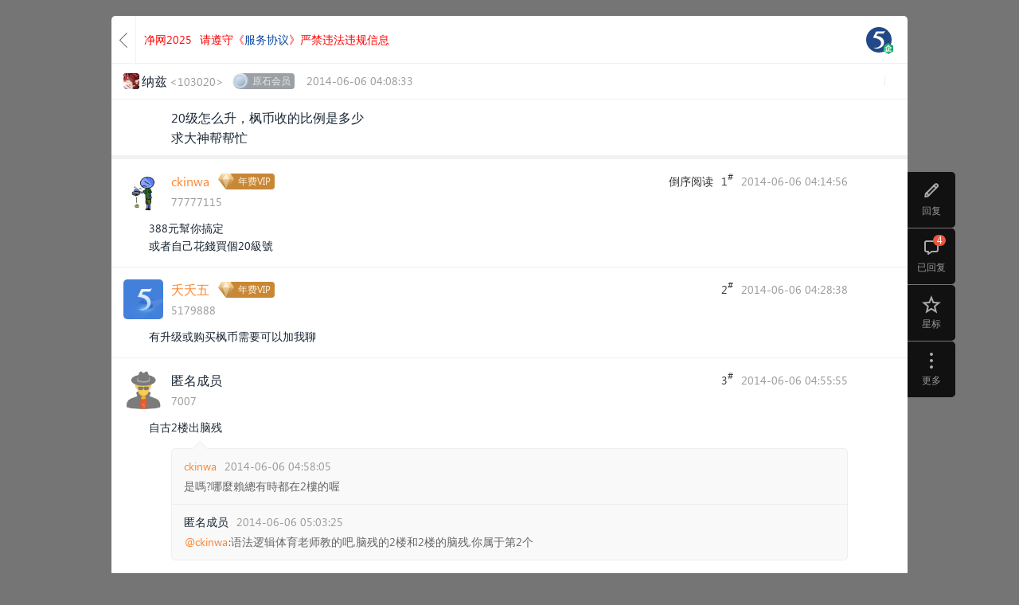

--- FILE ---
content_type: text/html; charset=utf-8
request_url: https://115.com/115/T124651.html?reverse=0
body_size: 16670
content:
<!DOCTYPE html>
<html class="task-reader-mode">
<head>
    <meta name="viewport" content="initial-scale=1.0, user-scalable=0, minimum-scale=1.0, maximum-scale=1.0">
                <meta charset="UTF-8">
<meta http-equiv="pragma" content="no-cache" />
<title>20级怎么升，枫币收的比例是多少_115_社区_115生活(曾用名“115网盘”)_数字生活平台</title>
<meta name="keywords" content="20级怎么升,枫币收的比例是多少,115,115,社区,115社区,网盘,115网盘, 115搜索,115资源,网盘资源,游戏,电影,电视剧,分享,图片,视频,成员,论坛,综合社区,社交网络,找朋友,收藏资源,互联我" />
<meta name="description" content="20级怎么升,枫币收的比例是多少求大神帮帮忙,想要的,都在115社区" />
<link rel="shortcut icon" href="//115.com/favicon.ico">

<link rel="stylesheet" href="//cdnres.115.com/site/static/style_v11.1/frame/css/frame.css?1768533839">
<link rel="stylesheet" type="text/css" href="//cdnres.115.com/site/static/style_v11.1/common/css/common.css?v=1768533839">
<link rel="stylesheet" type="text/css" href="//cdnres.115.com/site/static/style_v11.1/common/css/dialog_box.css?v=1768533839">

<style type="text/css">
    .community-wrap .main-community,.main-community.main-full{
        margin-left: 0;
    }
    .container-together{
        width: 100%;
    }

</style>

<script type="text/javascript">document.domain="115.com";</script>
<script type="text/javascript" src="//cdnassets.115.com/??libs/jquery-1.7.2.js,jquery-extend.js,libs/sea.js,libs/json2.js,libs/jquery.easing.1.3.js,oofUtil.js,oofUtil/template.js,paths.js,oofUtil/date.js"></script>
<script type="text/javascript" src="//cdnassets.115.com/??oofUtil/localData.js,ajax/autoToken.js,ajax/bridge.js,oofUtil/subscribe.js,plug/pageBar/pageBar.js"></script>
<script type="text/javascript" src="//cdnres.115.com/q/static/static_v10.0/js/verify.js?_vh=a4027dc_9"></script>
<script type="text/javascript">
    ;(function(){
        try{
            jQuery.ajaxSetup({
                xhrFields:{
                    withCredentials:true
                }
            })
            var ajax = jQuery.ajax;
            jQuery.ajax = function( url, options ) {
                if ( typeof url === "object" ) {
                    options = url;
                    url = undefined;
                }
                if(!options) options = {};
                var tmp = url || options.url;
                if(tmp && !/^(https?:)?\/\//i.test(tmp)){
                    tmp =   '//q.115.com'+tmp
                }
                if(url){
                    url = tmp;
                }else{
                    options.url = tmp;
                }


                return ajax(url,options);
            }

            /*if(/^http[s]?:\/\/115(rc)?\.com/i.test(location.href)){
                var ajax = jQuery.ajax;
                jQuery.ajax = function(opt){
                    var args = jQuery.makeArray(arguments);
                    if(opt && opt.dataType =='script'){
                        return ajax.apply(jQuery,args);
                    }else{
                        return oofUtil.bridge.q.apply(jQuery,args);
                    }
                }
            }*/
        }catch(e){}

    }());
</script>
<script type="text/javascript">
    ;
    (function () {
        var ua = navigator.userAgent;
        if (!ua.match(/iPad/ig)) return false;
        var versionMatch = ua.match(/OS\s*(\d+)_(\d+)/i);
        var osVersion = 0;
        if(versionMatch) {
            osVersion = parseFloat(versionMatch[1] + "." + versionMatch[2]);
        }
        var resetViewPort = function(minWidth) {
            var viewportList = document.querySelectorAll('[name="viewport"]');
            var viewport;
            if(viewportList.length) {
                viewport = viewportList[viewportList.length - 1];
            }
            else {
                viewport = document.createElement('meta');
                viewport.setAttribute("name", "viewport");
                document.head.appendChild(viewport);
            }
            viewport.setAttribute("content", "initial-scale=1.0,minimum-scale=1.0,maximum-scale=1.0,user-scalable=no");
            var docWidth = document.documentElement.clientWidth;
            if (docWidth < minWidth) {
                viewport.setAttribute("content", "initial-scale=" + docWidth / minWidth);
            }
            else {
                viewport.setAttribute("content", "initial-scale=1.0,minimum-scale=1.0,maximum-scale=1.0,user-scalable=no");
            }
        }
        var searchQuery = {
            get: function(name) {
                var reg = new RegExp("(^|&)" + name + "=([^&]*)(&|$)");
                var r = window.location.search.substr(1).match(reg);
                if(r) {
                    return r[2];
                }
                else {
                    return null;
                }
            },
            set: function(name, value) {
                var url = window.location.href;
                if(searchQuery.get(name)) {
                    var reg = new RegExp("(^|&)" + name + "=([^&]*)");
                    window.location.href = url.replace(reg, function(match, start, string) {
                        var result = start + name + "=" + value;
                        return result;
                    });
                }
                else {
                    if(window.location.search) {
                        window.location.href = url + "&" + name + "=" + value;
                    }
                    else {
                        window.location.href = url + "?" + name + "=" + value;
                    }
                }
            }
        }
        if(osVersion >= 8) {
            var scrollRest = true;
            window.addEventListener("resize", function() {
                if(!scrollRest) {
                    scrollRest = true;
                }
                resetViewPort(1220);
            });
            window.addEventListener("scroll", function() {
                if(scrollRest) {
                    window.scrollTo(0, 0);
                }
            });
            document.documentElement.addEventListener("touchstart", function() {
                if(scrollRest) {
                    scrollRest = false;
                }
            });
        }
        else {
            window.addEventListener("orientationchange", function() {
                searchQuery.set("__t", (new Date).getTime());
            });
        }
        resetViewPort(1220);
    }());

</script>
<script type="text/javascript" src="//cdnres.115.com/q/static/static_v9.0/js/util.js?_vh=0ab5bf8_9"></script>
<script type="text/javascript" src="//cdnres.115.com/q/static/static_v9.0/js/common.js?_vh=80f461c_9"></script>
<script type="text/javascript" src="//cdnres.115.com/q/static/static_v9.0/plug/personalCard.js?_vh=91ebc0d_9"></script>
<script type="text/javascript" src="//cdnres.115.com/site/static/js/min/core-im-min.js?v=1768533839"></script>

    <link rel="shortcut icon" href="https://avatars.115.com/01/q/g2_s.jpg?t=1718958310"/>
    

<script type="text/javascript">
    Common.VERSION = Common.__VERSION = '1768533839';
    var GROUP_INFO;
        GROUP_INFO = {
        AVATAR:'https://avatars.115.com/01/q/g2_l.jpg?t=1718958310',
        CHAT_URL:"",
        GID:115,
        AGID:115,
        NAME:"115",
        DESC:"\u60f3\u8981\u7684\uff0c\u90fd\u5728115\u793e\u533a\uff01",
        //GROUP_SPACE:true,
        GROUP_SPACE:false,
        IS_MANAGER:false,
        IS_OWNER:false,
        IS_MEMBER:false,
        HAS_MEMBER_PW:false,
        UPDATE_TIME:1768951157,
        CAN_MANAGE_TOPIC:false,
        CAN_MANAGE_COMMEND:false,
        SPACE_UPLOAD_TYPE:1,
        AUTH_TYPE:0,
        ACCESS_TYPE:0,
        AUTO_JOIN:false,
        ALL_CAN_REPLY:false,
        HAS_TOPIC:true,
        MEMBER_TOKEN:"",
        HAS_COMMEND:true    };
    
    var USER_INFO;
    var SPCIAL_8203 = '​';
        USER_INFO = false;
    var user_id="";
    var USER_ID="";
        var IS_KF=false;
    

    var PAGE_PATHS = {
        U:"//115.com",
        MY:"//my.115.com",
        MY_OS:"//my.115.com",
        Q:"//q.115.com",
        MSG:"//msg.115.com",
        PASSPORT:"//passport.115.com",
        ATTACH:"//115.com?ct=express&ac=get&js_return=",
        HOME:"//home.115.com",
        CHAT : "",
        UAPI: "//web.api.115.com",
        VIP:"//vip.115.com",
        PAY:"//pay.115.com",
        ASSETS:'//cdnassets.115.com'
    };
    var PAGE_UPLOAD_OCX_VERSION = {};
    var IS_OOF_COMPANY = 0;
    var IS_MY_BOSS = true;


    var CURR_TIME= new Date(1768952071000);
    var DIFF_TIME= new Date(1768952071000)-new Date;

    var _hmt = [];
</script>
<script type="text/javascript">
    ;(function () {
        var nowTime = +(window.CURR_TIME || new Date());
        if(nowTime<1586016000000){
            document.write('<style>body{filter:grayscale(1)}</style>');
        }
    }());
</script>
<script type="text/javascript">

    function closeLoginDialog(rs){
        function _(){
            var $t=window.__LOGIN_ITEM__;
            var h;
            if(!$t ) return ;
            if($t.is('a')){
                h = $t.attr('href');
                if(h.indexOf('#')!=0&& h.indexOf('javascript:')!=0){
                    return ;
                }
            }
            $t.click();
        }
        if(window.__NOT_RELOAD__){
            USER_INFO = rs && rs.data;
            if(USER_INFO){
                USER_ID = user_id = USER_INFO.USER_ID;
                USER_FACE={
                    M:USER_INFO.USER_FACE.face_m,
                    S:USER_INFO.USER_FACE.face_s
                };
            }
            if(GROUP_INFO){
                $.ajax({
                    url:"/ajax_users/is_member?gid="+GROUP_INFO.GID,
                    cache:false,
                    dataType:"json",
                    success:function(json){
                        if(json.state){
                            GROUP_INFO.IS_MEMBER = true;
                        }
                        _();
                    },
                    complete:function(){
                    }
                })
            }else{
                _();
            }


        }else{
            if(window.__GO_URL__){
                location.href=window.__GO_URL__;
            }else{
                location.reload();
            }
        }

    }
    function showLoginDialog(notreload,showbar,$t){
        window.__NOT_RELOAD__ = notreload;
        showLoginDialog.showbar =showbar;
        window.__LOGIN_ITEM__ = $t;
        function _(){
            if(showLoginDialog.showbar){
                return oofUtil.login.boxLogin.showQuanBar(closeLoginDialog);
            }else{
                oofUtil.login.boxLogin.show(closeLoginDialog);
            }
        }

        if(top.SHOW_LOGIN_BOX){
            top.SHOW_LOGIN_BOX();
            return ;
        }

        if(window.oofUtil&&oofUtil.login){
            _();
        }
    }

    function quitGroup(callback,tmp){
        if(!USER_INFO) return false;
        if(!GROUP_INFO.IS_MEMBER) return false;
        var gid = GROUP_INFO.GID;
        if(callback&& $.isNumeric(callback)){
            gid = callback;
            callback = tmp
        }
        $.confirm("你确定要退出社区吗？","社区成员们都希望你能留下来，退出后将不能访问查看该社区的完整内容",function(r){
            if(r){
                $.ajax({
                    url:"/ajax_users/unfollow",
                    type:"post",
                    data:{
                        gid:gid
                    },
                    dataType:"json",
                    success:function(json){
                        if(json.state){
                            $.successTip(json.message);
                            GROUP_INFO.IS_MEMBER = false;
                            $("#js-join").show();
                            $("#js-join1").show();
                            $("#js-cancel1").hide();
                            $("#js-invite_friend").hide();
                                                        setTimeout(function(){
                                location.href = '//q.115.com';
                            },1000);
                                                    }else{
                            $.alertTip(json.message);
                        }
                        callback&&callback(json);
                    }
                })
            }
        });
    }


    $(function(){

        var obj = Common.getQueryParams(location.href);
        if(obj.login_gourl) window.__GO_URL__ = obj.login_gourl;

        $(document).add($(window)).keydown(function(e){
            if(e.keyCode==27){
                $.closeFrameDG();
            }
        });
    });

    jQuery.ajaxSetup({cache:false});

    $(function(){
        function check(e){
            var $t = $(this);
            if(!USER_INFO&&$t.is(".js-pop-login")){
                //登录
                e.stopImmediatePropagation();
                showLoginDialog($t.is(".js-pop-login-notreload"),false,$t);
                return false;
            }else if(GROUP_INFO&&!GROUP_INFO.IS_MEMBER&&$t.is(".js-pop-join")){
                e.stopImmediatePropagation();
                var reload = $t.is(".js-pop-join-reload")
                Common.groupJoinDG(GROUP_INFO.GID,GROUP_INFO.AUTH_TYPE,function(){
                    if(GROUP_INFO.IS_MEMBER){
                        if(reload){
                            location.reload();
                        }
                        $t.click();
                    }
                },true);
                return false;
            }
        }

        $(".js-pop-join,.js-pop-login").click(check);
        $(document).on("click",".js-pop-join,.js-pop-login",check);

        $(document).on("click","#js-join,#js-join1",function(){
            Common.groupJoinDG(GROUP_INFO.GID,GROUP_INFO.AUTH_TYPE);
            return false;
        });

        $(document).on("click","#js-cancel1",function(){
            quitGroup();
            return false;
        });


        $("#js-cancel-group").click(function(){
            quitGroup(function(){
                //  top.location.reload();
            });
            return false;
        })

        $("#js-join-group").click(function(){
            if(!USER_INFO){
                showLoginDialog();
                return false;
            }
            Common.groupJoinDG(GROUP_INFO.GID,GROUP_INFO.AUTH_TYPE,function(rs){
                if(rs.state){
                    var scrollTimer=false;
                    if(scrollTimer) return;
                    scrollTimer=setTimeout("location.reload()",1000);
                }
            });
            return false;
        });


        $("#js-gotop").click(function(){
            window.scrollTo(0,0);
            return false;
        });
        if($.browser.msie&& $.browser.version=="6.0"){
            var scrollTimer=false;
            function scrollT(){
                if(scrollTimer) return;
                scrollTimer=setTimeout(function(){
                    clearTimeout(scrollTimer);
                    scrollTimer=null;
                    $("#js-go_top").stop().animate({"top":$(window).height()-180+document.documentElement.scrollTop})
                },30);
            }
            $(window).scroll(function() {
                scrollT();
            }).resize(function(){
                scrollT();
            });
        }

        if(!USER_INFO){
            var scroll_show_logined = false;
            $(window).on("scroll.login_bar",function(){
                if(!scroll_show_logined){
                    var stop = Math.max((document.documentElement||document.body).scrollTop,document.body.scrollTop);
                    if(stop>200){
                        scroll_show_logined =  showLoginDialog(false,true);
                        if(scroll_show_logined){
                            $(window).off("scroll.login_bar");
                        }
                    }

                }else{
                    $(window).off("scroll.login_bar");
                }

            })
        }

    })
</script>
<script type="text/javascript">
    window.currentTimeSpan = (window.CURR_TIME.getTime())/1000;
    function ResetMainIframeHeight(h){
        try{
            top.resetQIframeHeight();
            top.setQIframeHeight(h || Math.max((document.documentElement || document.body).scrollHeight,document.body.scrollHeight));

        }catch(e){}
    }
</script>
<script type="text/javascript" src="//cdnres.115.com/www/static/api/module_simple/module.js?v=1768533839"></script>
<script type="text/javascript" src="//cdnassets.115.com/??ajax/bridge.js,oofUtil/validate.js,oofUtil/stringHelper.js,security/sha1.js,security/jsencrypt.js,login/login-api.js,login/box_login/box-login.js?v=1768533839"></script>

    <script>
	var SEAJS_ALIAS = {
        'common.group.js': '//cdnres.115.com/q/static/static_130324/plug/common.group.js?_vh=6f2c868_9',
        'common.lazyload.js' : '//cdnres.115.com/q/static/static_130324/plug/common.lazyload.js?_vh=b8148bc_9',
        'common.topic.js':'//cdnres.115.com/q/static/static_130324/plug/common.topic.js?_vh=5ee07c9_9',
        'common.member.js': '//cdnres.115.com/q/static/static_130324/plug/common.member.js?_vh=9ae9752_9',
        'common.membercategory.js':'//cdnres.115.com/q/static/static_130324/plug/common.membercategory.js?_vh=cb5ed95_9',
        'common.membercategory.catemenu.js':'//cdnres.115.com/q/static/static_130324/plug/common.membercategory.catemenu.js?_vh=520c2ae_9',
        'common.membercategory.catemenu_new.js':'//cdnres.115.com/q/static/static_140320/plug/common.membercategory.catemenu.js?_vh=2268aad_9',
        'common.pinyinsearch.js':'//cdnassets.115.com/??oofUtil/pinyin.js',
        'common.opearte.js':'//cdnres.115.com/q/static/static_130324/plug/common.opearte.js?_vh=61bdfbf_9',
        'common.currency.js':'//cdnres.115.com/q/static/static_130324/plug/common.currency.js?_vh=f7adc52_9',
        'common.props.js':'//cdnres.115.com/q/static/static_130324/plug/common.props.js?_vh=caeaa9f_9',
        'common.manage.js':'//cdnres.115.com/q/static/static_130324/plug/common.manage.js?_vh=5f4b3bb_9',
        'common.atmode.js':'//cdnres.115.com/q/static/static_130324/plug/common.atmode.js?_vh=1003596_9',
        'common.customtip.js':'//cdnres.115.com/q/static/static_130324/plug/common.customtip.js?_vh=d594e98_9',
        'common.mobilevideo.js':'//cdnres.115.com/q/static/static_130324/plug/common.mobilevideo.js?_vh=baa4ce9_9',
        'swfobject.js':'//cdnres.115.com/q/static/static_130324/js/swfobject.js?_vh=892a543_9',
        'util.areaDatar.js':'//cdnres.115.com/q/static/static_130324/js/util.areaDatar.js?_vh=fd03bc4_9',


        "util.selectionmanage.js":"//cdnres.115.com/q/static/static_130324/js/util.selectionmanage.js?_vh=5bcb00d_9",
        'g_post.js':"//cdnres.115.com/q/static/static_130324/js/g_post.js?_vh=bdf7f45_9",
        'areas.js':"//q.115.com/dynamic/areas.js",
        'categories.js':"//q.115.com/dynamic/categories.js",

        'core-min.js': "//cdnres.115.com/site/static/js/min/core-im-min.js",
        'editor.js':'//cdnres.115.com/q/static/static_130324/plug/ueditor/editor-min.js?_vh=4d12bdc_9'
    }
</script>
<script type="text/javascript">
    var define_page = function(opt,fn){
        var key = "define_page_fn_"+define_page.index++;
        if(!fn) {
            fn = opt;
            opt = {key:key};
            if(!define_page.ready){
                define_page.list.push(key);
            }

        }else{
            opt.key = opt.key || key;
            if(!define_page.ready){
                define_page.list.push(opt);
            }
        }
        try{
            define(opt.key,fn);
        }catch(e){}
        if(define_page.ready){
            define_page.require.async(opt.key,function(mod){
                try{
                    opt.dofn&& opt.dofn(mod,d);
                }catch(e){
                    Util.log(e);
                }
            })
        }
    }
    define_page.add = function(path){
        define_page.list.push(path);
    }
    define_page.list = [];
    define_page.index = 0;
    define_page.preloadList=[];
    define_page.addPreload=function(path){
        define_page.preloadList.push(path);
    }
    seajs.on("resolve",function(data){
        if(data.id&&data.id.indexOf&&data.id.indexOf("http://")>-1&&data.id.indexOf("im/")>=0){
            data.id = data.id+(data.id.indexOf("?")>=0?"&v=":"?v=")+"1768533839";   //"http://pet.115.com/static/pet/"+data.id+".js";
        }

    });
    seajs.config({
        alias: SEAJS_ALIAS,
        debug:true
    });



</script>    <link rel="stylesheet" href="//cdnres.115.com/q/static/static_v10.0/sq_common/css/sq_common.css?_vh=34bb2b4_9">
    <link rel="stylesheet" href="//cdnres.115.com/q/static/static_v10.0/sq_common/css/dialog_box.css?_vh=250fc1b_9">
    <link rel="stylesheet" href="//cdnres.115.com/q/static/static_v10.0/sq/css/sq_detail.css?_vh=8b5b843_9">
    <link rel="stylesheet" href="//cdnres.115.com/home/m_r/misc/static_v10.1/common/css/home_dialog.css?v=1">
        <script type="text/javascript" src="//cdnassets.115.com/??/ajax/fileUpload.js,/plug/copy/copy.js,/plug/pageBar/pageBar.js,/plug/htmlAutoLink.js" data-style="white"></script>
    <script type="text/javascript">
        window.topicStatus= false;
        window.IMG_VIEWER_INNER = true;
    </script>
    <script type="text/javascript" src="//cdnres.115.com/q/static/static_v9.0/plug/common.opearte.js?_vh=62e997d_9"></script>
    <script type="text/javascript" src="//cdnres.115.com/q/static/static_v9.0/plug/common.group.js?_vh=fafc10d_9"></script>
    <script type="text/javascript" src="//cdnres.115.com/q/static/static_v9.0/plug/common.topic.js?_vh=e8db7ac_9"></script>
    <script type="text/javascript" src="//cdnres.115.com/q/static/static_v9.0/plug/common.membercategory.js?_vh=e63fc82_9"></script>
    <script type="text/javascript" src="//cdnres.115.com/q/static/static_v9.0/js/posts.preload.js?_vh=923ab4c_9"></script>
    <script type="text/javascript" src="//cdnres.115.com/q/static/static_v9.0/plug/common.currency.js?_vh=b8ffe9f_9"></script>
    <script type="text/javascript" src="//cdnres.115.com/q/static/static_v9.0/plug/common.customtip.js?_vh=600a1ca_9"></script>
    <script type="text/javascript">
        if(top==self){
            $('html').removeClass('task-reader-mode');
            document.write('<link href="//cdnres.115.com/q/static/static_v10.0/sq_manage/css/sq_manage_dialog.css" rel="stylesheet" type="text/css">');


            ;(function () {
                var ua = navigator.userAgent;
                if (!ua.match(/iPad|iPhone/ig)) return false;
                var versionMatch = ua.match(/OS\s*(\d+)_(\d+)/i);
                var osVersion = 0;
                if(versionMatch) {
                    osVersion = parseFloat(versionMatch[1] + "." + versionMatch[2]);
                }
                var resetViewPort = function(minWidth) {
                    var viewportList = document.querySelectorAll('[name="viewport"]');
                    var viewport;
                    if(viewportList.length) {
                        viewport = viewportList[viewportList.length - 1];
                    }
                    else {
                        viewport = document.createElement('meta');
                        viewport.setAttribute("name", "viewport");
                        document.head.appendChild(viewport);
                    }
                    viewport.setAttribute("content", "initial-scale=1.0,minimum-scale=1.0,maximum-scale=1.0,user-scalable=no");
                    var docWidth = document.documentElement.clientWidth;
                    if (docWidth < minWidth) {
                        viewport.setAttribute("content", "initial-scale=" + docWidth / minWidth);
                    }
                    else {
                        viewport.setAttribute("content", "initial-scale=1.0,minimum-scale=1.0,maximum-scale=1.0,user-scalable=no");
                    }
                }
                var searchQuery = {
                    get: function(name) {
                        var reg = new RegExp("(^|&)" + name + "=([^&]*)(&|$)");
                        var r = window.location.search.substr(1).match(reg);
                        if(r) {
                            return r[2];
                        }
                        else {
                            return null;
                        }
                    },
                    set: function(name, value) {
                        var url = window.location.href;
                        if(searchQuery.get(name)) {
                            var reg = new RegExp("(^|&)" + name + "=([^&]*)");
                            window.location.href = url.replace(reg, function(match, start, string) {
                                var result = start + name + "=" + value;
                                return result;
                            });
                        }
                        else {
                            if(window.location.search) {
                                window.location.href = url + "&" + name + "=" + value;
                            }
                            else {
                                window.location.href = url + "?" + name + "=" + value;
                            }
                        }
                    }
                }
                if(osVersion >= 8) {
                    var scrollRest = true;
                    window.addEventListener("resize", function() {
                        if(!scrollRest) {
                            scrollRest = true;
                        }
                        resetViewPort(1220);
                    });
                    window.addEventListener("scroll", function() {
                        if(scrollRest) {
                            window.scrollTo(0, 0);
                        }
                    });
                    document.documentElement.addEventListener("touchstart", function() {
                        if(scrollRest) {
                            scrollRest = false;
                        }
                    });
                }
                else {
                    window.addEventListener("orientationchange", function() {
                        searchQuery.set("__t", (new Date).getTime());
                    });
                }
                resetViewPort(1220);
            }());


        }else{
            if (navigator.userAgent.match(/iP(ad|hone|od)/i)) {
                $('html').addClass('ipad-reader-mode');
            }
        }
        $(document).ajaxSuccess(function (event,request,option,json) {
            try {
                if(!json.state) {
                    if(json.code == 40699999) {
                        showLoginDialog(true,false);
                    }
                }
            } catch (e) {}
        })
        function checkGST() {
            var _gst = top.window.document.cookie.split(';').find(cookie => cookie.trim().startsWith('GST='));
            var _res = _gst && _gst.split('=')[1].trim() !== ''; 
            if (!window.USER_ID && !_res) {
                        $.ajax({
                        url: '//passportapi.115.com/app/1.0/web/1.0/report/guest_uv',
                        type: 'get',
                        dataType: 'json',
                        xhrFields: {
                            withCredentials: true
                        }
                })
            }
            };
            checkGST(); 
    </script>
    <script type="text/javascript">

        GROUP_INFO.CAN_DELETE_MYREPLY =  false;
        GROUP_INFO.CAN_EDIT_MYTOPIC =  false;
                GROUP_INFO.CURRENT_AUTHOR_UID = 103020;
        GROUP_INFO.CURRENT_TOPIC_MYSELF = 0;
        GROUP_INFO.CURRENT_TOPIC_ID = 124651;
                                GROUP_INFO.CURRENT_TOPIC_PID = 1187464;
                GROUP_INFO.BASE_URL  = "/115";
        var SHARE_ABSTRACT = '求大神帮帮忙';
        GROUP_INFO.is_reply_comment_add_edit_not_allow = false; //是否禁止回复 1表示禁止回复 0表示允许回复
        GROUP_INFO.is_member = false; //是否关注社区 1表示已关注社区 0表示未关注社区
        GROUP_INFO.is_member_speak_need_validate_code = true; //是否发言需要验证码 1表示需要验证码 0表示不需要验证码
        GROUP_INFO.commend_allow_reply = true; //推荐区回复开关 1开启 0关闭
        GROUP_INFO.is_allow_reply = true; //true允许回复 false不允许回复
    </script>
    <script type="text/javascript">
        define_page(function(require){
            var baiduHmt = function($t,title,category){
                try{
                    _hmt = window["_hmt"] || [];
                    if($t.data("last-hmt-time")-new Date()<500) return;
                    $t.data("last-hmt-time",+new Date());
                    var $f=$t.parents(".comment-optrow").find(".js-floor");
                    var data = ['_trackEvent', category||"floor_tool_bar", "click", title||($f.text()+"-"+($t.text()||$t.attr("title")))];
                    _hmt.push(data);
                    //  Util.log(data.join(","));
                }catch(e){

                }
            }
            $(document).on("click",".comment-optrow a,.share-list a",function(){
                window["baiduHmt"]&&baiduHmt($(this));
            });
        });
    </script>
    <script type="text/javascript">
        //window["API_FRAME_NOT_TOP_NAV"] = true;
                window["__MY_UIDS__"] =  "103020,77777115,5179888,102708";
                        window["__MY_SIGN__"] =  "30fd814d1dbc3ff764e29165ec1ddf2d";
                var is_phone_bind=false;
                window["__TitleSave__"] = {
            save:'https://editorapi.115.com/?user_id=0&time=1768952071&sign=22FF2882C99FD32829AB4F0668696F70F7529242&ac=setting',
            get:'https://editorapi.115.com/?user_id=0&time=1768952071&sign=22FF2882C99FD32829AB4F0668696F70F7529242'
        }
            </script>
    <script type="text/javascript">
        define('renderFlash',function(require){
            var renderFlash = function (obj){


                var self = obj, url = self.attr("_src"), width = self.attr("video-width"), height = self.attr("video-height"), autoplay = self.attr("autoplay");
                if(url.indexOf("http://")!=0 && url.indexOf("https://")!=0&& url.indexOf("//")!=0){
                    return false;
                }
                if(~url.indexOf('yinyuetai.com')){
                    url  = url.replace('a_0.swf','v_0.swf');
                }
                if(url.indexOf('163.com') >=0 && /outchain\/(\d+)\/(\d+)\//.test(url)) {
                    var rs = /outchain\/(\d+)\/(\d+)\//.exec(url);
                    if(rs && rs[1]) {
                        url =  document.location.protocol  + '//music.163.com/outchain/player?type=' + rs[1] + '&id=' + rs[2] + '&auto=' +  autoplay +'&height=100'
                        width = 330;
                        height = 100;
                    }
                }

                if(/^(https?:)?\/\/down\.115\.com\/download/i.test(url)){
                    var iframe = $('<iframe />');
                    var guid = oofUtil.getGUID('video_cb_')
                    window[guid] = function(video){
                        window[guid] = null;
                        video.load({
                            src:url.replace(/^https?:/i,''),
                            type:'mp4'
                        },false,{})
                    };
                    iframe.attr({
                        "src":'//cdnres.115.com/site/static/plug/video_js_hls/index.html?cb='+guid,
                        "width":Math.max(width,60),
                        "height":Math.max(height,30),
                        "frameborder":'no'
                    });
                    self.after(iframe);
                } else if (url.indexOf('qq.com') >= 0) {
                    var iframe = $('<iframe src='+url+' />');
                    iframe.attr({
                        "src":url.replace('https://','http://'),
                        "width":Math.max(width,60),
                        "height":Math.max(height,30),
                        "frameborder":'no'
                    });
                    self.after(iframe);
                }else{
                    var autostr = autoplay ? 'autostart="true" flashvars="isAutoPlay=true&autoPlay=true&autostart=true&auto=1"' : ''; //|always
                    var embed = $('<embed allowFullScreen="true" quality="high" allowScriptAccess="nerver"  wmode="transparent"></embed>');

                    embed.attr({
                        "src":url,
                        "width":Math.max(width,60),
                        "height":Math.max(height,30)
                    });
                    if(autoplay) {
                        embed.attr({
                            "autostart":true,
                            "flashvars":'isAutoPlay=true&autoPlay=true&autostart=true&auto=1'
                        })
                    }
                    self.after(embed);
                }


                self.remove();


            }

            var parsevideo = function (doc){
                var isload = false;
                $(".flash-obj,.flash-obj-xiami", doc).each(function(i){
                    var self=$(this),pat="\\.(youku|56|115|163|ku6|tudou|sina|qiyi|qq|yinyuetai|xiami|sohu)\\.(com|cn|net)",regx=new RegExp(pat, 'i');
                    if (regx.test(self.attr('_src')) && !isload) {

                        renderFlash(self);
                        isload = true;
                    } else {
                        self.bind('click',function(){
                            renderFlash(self);
                        });
                    }
                })
            }
            return parsevideo;
        })
    </script>
    <script type="text/javascript" src="//cdnres.115.com/www/static/api/module_simple/module.js"></script>
    <style type="text/css">
    .task-reader-mode .topic-overview {padding-top: 60px}
    .task-reader-mode .topview-cont {padding-top: 0px;}
    .reader-view-handle .window:hover {background: #00a8ff;}
    </style>
</head>
<body>


<link rel="stylesheet" type="text/css" href="//cdnres.115.com/editorapi/m_r/plug/ueditor_150601/third-party/mathquill/mathquill.css?v=1768533839">
<link rel="stylesheet" type="text/css" href="//cdnres.115.com/editorapi/m_r/plug/ueditor_150601/css/editor_extend.css?v=1768533839">
<link rel="stylesheet" type="text/css" href="//cdnres.115.com/editorapi/m_r/plug/ueditor_150601/headline/css/editor_headline_new.css?v=1768533839">
<script type="text/javascript">
    window['___formula_noclick___'] = true;
    </script>
<script type="text/javascript" src="//cdnres.115.com/editorapi/m_r/plug/ueditor_150601/third-party/mathquill/mathquill.js?v=1768533839"></script>

<script type="text/javascript" src="//cdnres.115.com/editorapi/m_r/js/initUnFixedTableScrollState.js?v=1768533839"></script>
<script type="text/javascript">
    $(function(){
        initUnFixedTableScrollState();
    });
</script>

<input type="hidden" id="tId" value="124651"/>
<input type="hidden" id="aId" value="103020">
<input type="hidden" id="aUn" value="纳兹">
<input type="hidden" id="is_locked" value="0"/>
<input type="hidden" id="is_top_cate" value="0"/>
<input type="hidden" id="digests" value="0"/>
<input type="hidden" id="is_top" value="0"/>
<input type="hidden" id="is_home" value=""/>
<input type="hidden" id="cate" value="1398360177"/>
<input type="hidden" id="high" value="0"/>
<input type="hidden" id="allow_cates" value=""/>
<input type="hidden" id="allow_uids"  value=""/>
<input type="hidden" id="is_commend"  value="0"/>
<h1 id="js-main-hide-title" style="display: none;" class="js-main-hide-title">
    20级怎么升，枫币收的比例是多少
</h1>
<!-- 调整和返回顶部 begin11-->
<div class="topic-view-handle">
                <a href="javascript:;" class="tvh-reply" id="js-gobottom" title="回复"><i></i><span>回复</span></a>
        <a href="javascript:;" class="tvh-comment" id="js-gotoreply"   ><i></i><span>已回复</span><s>4</s></a>
    <a href="javascript:;"  title="星标" id="js_topic_fav" class="tvh-favour">
        <i class="icon-tplg itplg-favour"></i>
        <span>星标</span>
    </a>
    <div class="opt-item">
                <a href="javascript:;" class="tvh-more"><i></i><span>更多</span></a>
                <div class="opt-popup-list" style="display: ;">
            <script type="text/javascript" >
                </script>
            <!-- 事务、审批、汇报、表单、汇报、活动、投票 -->
            <div class="cell">
                <a href="javascript:;" id="js-copy-link"><i class="icon-tvh itvh-copy"></i><span>复制链接</span></a>
                <a href="javascript:;" status="0" title="分享帖子" id="js-do_share1"><i class="icon-tvh itvh-share"></i><span>分享</span></a>
                                <a href="javascript:;" id="js-prosecute"><i class="icon-tvh itvh-report"></i><span>举报</span></a>
                            </div>
        </div>
    </div>
    <a href="javascript:;" class="tvh-gotop" id="js-gotop" title="返回顶部" style="display:none;"><i></i><span>返回顶部</span></a>
    </div>
<!-- 调整和返回顶部 end-->
<div id="js-main-container" class="detail-wrap">
    <div class="topview-top">
        <div class="article-top">
                            <div class="panel-back">
                                            <a href="/115/topics"><i></i><em>返回</em></a>
                                    </div>
                                                                                    <div class="btn-wrap">

                    
                        <a style="color: red;float: left;margin-right: 10px;" href="https://115.com/115/T339632.html" target="_blank"><span>净网2025 </span></a>
                        <a style="color: red;float: left;margin-right: 10px;" href="https://cdnres-prerelease.115.com/site/static/plug/public_share/protocol_share.html" target="_blank"><span>请遵守《<span style="color:rgb(13, 71, 161)">服务协议</span>》严禁违法违规信息</span></a>
                    

                    
                </div>
                                <div class="side">
                    <!-- <a href="javascript:;" class="btn-handle"><i class="icon-tplg itplg-favour"></i><s>收藏</s></a>
                    <a href="javascript:;" class="btn-handle"><i class="icon-tplg itplg-favoured"></i><s>取消收藏</s></a>
                    <a href="javascript:;" class="btn-handle"><i class="icon-tplg itplg-share"></i><s>分享</s></a>
                    <span class="item"><em>76</em>人浏览</span> -->
                    <div class="opt-item">
                                                                <div class="opt-popup-box" style="display: ;">
                            <div class="task-operate">
                                <div class="tko-top">
                                                                </div>
                                <ul>
                                                                    </ul>
                            </div>
                        </div>
                    </div>
                                    </div>
                <div class="sq-avatar">
                    <a title="115" href="//q.115.com/115">
                        <img src="https://avatars.115.com/01/q/g2_2s.jpg?t=1718958310" alt="">
                                                    <i class="icon-green-mark igm-community"></i>
                                            </a>
                </div>
                    </div>

    </div>
    <div class="topic-overview">
        <div class="row">
            <dl>
                <dd>
                    <a href="javascript:;" class="person-wrap js-qcard_handler"  uid="103020" gid="115"><img src="https://avatars.115.com/01/ga2t_m.jpg?2601210734">
                        <span class="js-main-auth js-reset_username"  uid="103020" gid="115">103020</span><em>&lt;103020&gt;</em></a>
                        <span class="identity">
                           <a href="https://115.comunion/103020" target="_blank" class="level_link js-user-icons" uid="103020" style="display: none;"><img src="//cdnres.115.com/site/static/style_v62/images/level/0.png" alt="0"></a>
                                                    </span>
                    <span class="item time" js_phptime="1402027713">2014-06-06 12:08</span>
                                        <!-- 楼主定位位置 -->
                                        <span class="item opt" style="display:none;"><a id="js-reward" href="javascript:;">打赏</a></span>
                                                                        <span class="item opt"><a href="/115/T124651.html?uid=103020">只看该作者</a></span>
                                                                
                    <div class="side">


                                                                                                            <em>|</em><a class="js-setCategoryName" cid="1398360177" target="_top" href="/115/q-1398360177--0-1-0.html"></a>
                                                                                                </div>

                </dd>
            </dl>
        </div>
            </div>

    <div id="js-scroller" class="detail-container">

        <!-- 文章部分 begin -->
        <div id="js-topic_view_cont" class="topview-cont">


                                       
                <div class="article-cont" id="js_article_content_box">

                    
                    
                    
                    <!-- 话题内容页的图片广告 begin -->
                                            
                                        <!-- 话题内容页的图片广告 end -->

                                                                                    <div class="topic-article js-main-content" id="js_content_box">
                                                        <p>20级怎么升，枫币收的比例是多少</p><p>求大神帮帮忙</p>
                        </div>
                        <script type="text/javascript">
                            var topicList = $('[topic-list="1"]');
                            $('hr.topic-cell-box').attr('style','border:0;border-top:1px #ccc dashed;height:0;overflow: hidden;margin: 10px 0;');
                            if(topicList && topicList.length) {
                                var hrefs = topicList.find('a');
                                if(hrefs && hrefs.length) {
                                    for(var i=0;i<hrefs.length;i++) {
                                        (function(node){
                                            node.on('click', function() {
                                                var id = $(this).attr('topic-btn');
                                                if(id) {
                                                    var box = $('#'+id);
                                                    if(box) {
                                                        if($('.reader-view-control').css('display') == 'block'){
                                                            $(window).scrollTop(box.offset().top - 85);
                                                        }else{
                                                            $(window).scrollTop(box.offset().top - 25);
                                                        }
                                                        return false;
                                                    }
                                                }
                                            });
                                        }(hrefs.eq(i)));
                                    }
                                }
                            }
                        </script>
                                            
                        
                    

                                        
                    
                        <script type="text/javascript">
                            $("#js_article_content_box").find('img').each(function(){
                                var $t = $(this),src = $t.attr('src');
                                if(/^\/imgload\?/.test(src)){
                                    $t.attr('src','//q.115.com'+src);
                                }
                            });
                            define_page(function(require){
                                var renderFlash = require('renderFlash');
                                renderFlash($("#js_article_content_box"));

                            });
                        </script>
                    

                                            <div class="article-award-listjs-reward_box js-reward_main" pid="1187464" style="display: none"></div>
                    

                    

                    

                                    </div>
                <!-- 文章内容 end-->

                    </div>
        <!-- 文章部分 end -->

        <!-- 话题内容页的图片广告 begin -->
                    
                <!-- 话题内容页的图片广告 end -->

        <!-- 评论部分 begin -->
        <div class="topview-comment" >
            <div  id="js_comment_box">
                                    <!-- 一条评论 begin -->
                                            <div class="comment-item js-comment-auth" status="0" pid="1187476" uid="77777115" floor="1">

                            <div class="comment-nearside">
                                <a class="avatar js-qcard_handler" uid="77777115" gid="115" href="javascript:void(0);" rel="">
                                    <img src="https://avatars.115.com/01/n34r9x_m.jpg?2601210734" alt="ckinwa">
                                </a>
                            </div>
                            <div class="comment-top">
                                <p>
                                </p>
                                <div class="user-info">
                                    <p>
                                        <span class="item name">
                                            <a class="js-qcard_handler js-main-auth js-reset_username" href="javascript:;" uid="77777115" gid="115">77777115</a>
                                        </span>
                                        <span class="identity">
                                             <a href="https://115.comunion/77777115" target="_blank" class="level_link js-user-icons" uid="77777115" style="display: none;"><img src="//cdnres.115.com/site/static/style_v62/images/level/0.png" alt="0"></a>
                                                                                    </span>
                                                                                <span class="hd-violation-hint" rel="1187476" style="display: none; min-width: 100px;"><span>回复含违规内容</span></span>
                                        <script type="text/javascript">
                                            // jg_info:['show_status' , 'plead_link', 'plead_id'] show_status  0 不显示　　　　1　有申诉按钮　　　2　只显示违规，不显示申诉按钮
                                            var _pleadLink =  "" || '';
                                            var _stauts = "" || '';
                                            if(_stauts == "1"){
                                                console.log(8888888)
                                                $('[ref="1187476"]').show();
                                                $('[rel="1187476"]').hide();
                                            }else if(_stauts == "2"){
                                                $('[ref="1187476"]').hide();
                                                $('[rel="1187476"]').show();
                                            }else{
                                                $('[ref="1187476"]').hide();
                                                $('[rel="1187476"]').hide();
                                            }
                                        </script>
                                        <!-- 评论定位位置 -->
                                                                                <span class="item reward" style="display:none;"><a btn="reward" href="javascript:;">打赏</a></span>
                                                                                                                                    <span class="item sort"><a href="/115/T124651.html?uid=77777115">只看该作者</a></span>
                                                                                                                                                                        <span class="item sort"><a btn="prosecute" pid="1187476" href="javascript:;">举报</a></span>
                                                                            </p>
                                    <p>77777115</p>
                                </div>

                                <div class="side">
                                                                                                            <div class="opt-wrap">
                                        <a href="javascript:;" btn="reply" title="回复"><i class="icon-reply ipy-chat"></i><span>回复</span></a>
                                    </div>
                                                                                                                                                                                            <a title="倒序阅读" id="sorting" class="read" href="/115/T124651.html?reverse=1">
                                         倒序阅读
                                        </a>
                                                                                                                <a class="js-floor floor" href="javascript:;" title="点击复制楼层地址">1<sup>#</sup></a>
                                    <span class="time" js_phptime="1402028096" >2014-06-06 12:14</span>


                                                                        <div class="edit-wrap">
                                                                                                                                
                                                                                                                        </div>
                                    

                                </div>
                            </div>

                            <div class="comment-main">
                                <div class="comment-cont js-comment-cont"><p>388元幫你搞定</p><p>或者自己花錢買個20級號</p></div>
                                
                                                                    <div class="js-reward-place article-award-list" style="display: none"></div>
                                
                                <!-- 评论 begin -->
                                <div class="js-reply-place comment-reply" style="display: none"><i class="arrow"></i><s class="arrow"></s><ul class="js-reply-list"></ul></div>
                                <!-- 评论 end -->

                                
                               
                            </div>

                        </div>


                                                                                    <!-- 帖子内容页的图片广告 begin -->
                                
                                <!-- 帖子内容页的图片广告 end -->
                                                    
                                            <div class="comment-item js-comment-auth" status="0" pid="1187517" uid="5179888" floor="2">

                            <div class="comment-nearside">
                                <a class="avatar js-qcard_handler" uid="5179888" gid="115" href="javascript:void(0);" rel="">
                                    <img src="https://avatars.115.com/01/ajnuq_m.jpg?2601210734" alt="星行de天下">
                                </a>
                            </div>
                            <div class="comment-top">
                                <p>
                                </p>
                                <div class="user-info">
                                    <p>
                                        <span class="item name">
                                            <a class="js-qcard_handler js-main-auth js-reset_username" href="javascript:;" uid="5179888" gid="115">5179888</a>
                                        </span>
                                        <span class="identity">
                                             <a href="https://115.comunion/5179888" target="_blank" class="level_link js-user-icons" uid="5179888" style="display: none;"><img src="//cdnres.115.com/site/static/style_v62/images/level/0.png" alt="0"></a>
                                                                                    </span>
                                                                                <span class="hd-violation-hint" rel="1187517" style="display: none; min-width: 100px;"><span>回复含违规内容</span></span>
                                        <script type="text/javascript">
                                            // jg_info:['show_status' , 'plead_link', 'plead_id'] show_status  0 不显示　　　　1　有申诉按钮　　　2　只显示违规，不显示申诉按钮
                                            var _pleadLink =  "" || '';
                                            var _stauts = "" || '';
                                            if(_stauts == "1"){
                                                console.log(8888888)
                                                $('[ref="1187517"]').show();
                                                $('[rel="1187517"]').hide();
                                            }else if(_stauts == "2"){
                                                $('[ref="1187517"]').hide();
                                                $('[rel="1187517"]').show();
                                            }else{
                                                $('[ref="1187517"]').hide();
                                                $('[rel="1187517"]').hide();
                                            }
                                        </script>
                                        <!-- 评论定位位置 -->
                                                                                <span class="item reward" style="display:none;"><a btn="reward" href="javascript:;">打赏</a></span>
                                                                                                                                    <span class="item sort"><a href="/115/T124651.html?uid=5179888">只看该作者</a></span>
                                                                                                                                                                        <span class="item sort"><a btn="prosecute" pid="1187517" href="javascript:;">举报</a></span>
                                                                            </p>
                                    <p>5179888</p>
                                </div>

                                <div class="side">
                                                                                                            <div class="opt-wrap">
                                        <a href="javascript:;" btn="reply" title="回复"><i class="icon-reply ipy-chat"></i><span>回复</span></a>
                                    </div>
                                                                                                                                                <a class="js-floor floor" href="javascript:;" title="点击复制楼层地址">2<sup>#</sup></a>
                                    <span class="time" js_phptime="1402028918" >2014-06-06 12:28</span>


                                                                        <div class="edit-wrap">
                                                                                                                                
                                                                                                                        </div>
                                    

                                </div>
                            </div>

                            <div class="comment-main">
                                <div class="comment-cont js-comment-cont">有升级或购买枫币需要可以加我聊</div>
                                
                                                                    <div class="js-reward-place article-award-list" style="display: none"></div>
                                
                                <!-- 评论 begin -->
                                <div class="js-reply-place comment-reply" style="display: none"><i class="arrow"></i><s class="arrow"></s><ul class="js-reply-list"></ul></div>
                                <!-- 评论 end -->

                                
                               
                            </div>

                        </div>


                                                                                    <!-- 帖子内容页的图片广告 begin -->
                                
                                <!-- 帖子内容页的图片广告 end -->
                                                    
                                            <div class="comment-item js-comment-auth" status="0" pid="1187578" uid="7007" floor="3">

                            <div class="comment-nearside">
                                <a class="avatar js-qcard_handler" uid="7007" gid="115" href="javascript:void(0);" rel="">
                                    <img src="https://q.115.com/static/props/images/anonymous_avatar.png" alt="匿名成员">
                                </a>
                            </div>
                            <div class="comment-top">
                                <p>
                                </p>
                                <div class="user-info">
                                    <p>
                                        <span class="item name">
                                            <a class="js-qcard_handler js-main-auth js-reset_username" href="javascript:;" uid="7007" gid="115">7007</a>
                                        </span>
                                        <span class="identity">
                                             <a href="//pay.115.com" target="_blank" class="level_link js-user-icons" uid="7007" style="display: none;"><img src="//cdnres.115.com/site/static/style_v62/images/level/0.png" alt="0"></a>
                                                                                    </span>
                                                                                <span class="hd-violation-hint" rel="1187578" style="display: none; min-width: 100px;"><span>回复含违规内容</span></span>
                                        <script type="text/javascript">
                                            // jg_info:['show_status' , 'plead_link', 'plead_id'] show_status  0 不显示　　　　1　有申诉按钮　　　2　只显示违规，不显示申诉按钮
                                            var _pleadLink =  "" || '';
                                            var _stauts = "" || '';
                                            if(_stauts == "1"){
                                                console.log(8888888)
                                                $('[ref="1187578"]').show();
                                                $('[rel="1187578"]').hide();
                                            }else if(_stauts == "2"){
                                                $('[ref="1187578"]').hide();
                                                $('[rel="1187578"]').show();
                                            }else{
                                                $('[ref="1187578"]').hide();
                                                $('[rel="1187578"]').hide();
                                            }
                                        </script>
                                        <!-- 评论定位位置 -->
                                                                                <span class="item reward" style="display:none;"><a btn="reward" href="javascript:;">打赏</a></span>
                                                                                                                            <span class="item sort"><a btn="prosecute" pid="1187578" href="javascript:;">举报</a></span>
                                                                            </p>
                                    <p>7007</p>
                                </div>

                                <div class="side">
                                                                                                            <div class="opt-wrap">
                                        <a href="javascript:;" btn="reply" title="回复"><i class="icon-reply ipy-chat"></i><span>回复</span></a>
                                    </div>
                                                                                                                                                <a class="js-floor floor" href="javascript:;" title="点击复制楼层地址">3<sup>#</sup></a>
                                    <span class="time" js_phptime="1402030555" >2014-06-06 12:55</span>


                                                                        <div class="edit-wrap">
                                                                                                                                
                                                                                                                        </div>
                                    

                                </div>
                            </div>

                            <div class="comment-main">
                                <div class="comment-cont js-comment-cont"><p>自古2楼出脑残&nbsp;</p></div>
                                
                                                                    <div class="js-reward-place article-award-list" style="display: none"></div>
                                
                                <!-- 评论 begin -->
                                <div class="js-reply-place comment-reply" style="display: none"><i class="arrow"></i><s class="arrow"></s><ul class="js-reply-list"></ul></div>
                                <!-- 评论 end -->

                                
                               
                            </div>

                        </div>


                                                                            
                                            <div class="comment-item js-comment-auth" status="0" pid="1187579" uid="102708" floor="4">

                            <div class="comment-nearside">
                                <a class="avatar js-qcard_handler" uid="102708" gid="115" href="javascript:void(0);" rel="">
                                    <img src="https://avatars.115.com/01/gapm_m.jpg?2601210734" alt="心啸长天">
                                </a>
                            </div>
                            <div class="comment-top">
                                <p>
                                </p>
                                <div class="user-info">
                                    <p>
                                        <span class="item name">
                                            <a class="js-qcard_handler js-main-auth js-reset_username" href="javascript:;" uid="102708" gid="115">102708</a>
                                        </span>
                                        <span class="identity">
                                             <a href="https://115.comunion/102708" target="_blank" class="level_link js-user-icons" uid="102708" style="display: none;"><img src="//cdnres.115.com/site/static/style_v62/images/level/0.png" alt="0"></a>
                                                                                    </span>
                                                                                <span class="hd-violation-hint" rel="1187579" style="display: none; min-width: 100px;"><span>回复含违规内容</span></span>
                                        <script type="text/javascript">
                                            // jg_info:['show_status' , 'plead_link', 'plead_id'] show_status  0 不显示　　　　1　有申诉按钮　　　2　只显示违规，不显示申诉按钮
                                            var _pleadLink =  "" || '';
                                            var _stauts = "" || '';
                                            if(_stauts == "1"){
                                                console.log(8888888)
                                                $('[ref="1187579"]').show();
                                                $('[rel="1187579"]').hide();
                                            }else if(_stauts == "2"){
                                                $('[ref="1187579"]').hide();
                                                $('[rel="1187579"]').show();
                                            }else{
                                                $('[ref="1187579"]').hide();
                                                $('[rel="1187579"]').hide();
                                            }
                                        </script>
                                        <!-- 评论定位位置 -->
                                                                                <span class="item reward" style="display:none;"><a btn="reward" href="javascript:;">打赏</a></span>
                                                                                                                                    <span class="item sort"><a href="/115/T124651.html?uid=102708">只看该作者</a></span>
                                                                                                                                                                        <span class="item sort"><a btn="prosecute" pid="1187579" href="javascript:;">举报</a></span>
                                                                            </p>
                                    <p>102708</p>
                                </div>

                                <div class="side">
                                                                                                            <div class="opt-wrap">
                                        <a href="javascript:;" btn="reply" title="回复"><i class="icon-reply ipy-chat"></i><span>回复</span></a>
                                    </div>
                                                                                                                                                <a class="js-floor floor" href="javascript:;" title="点击复制楼层地址">4<sup>#</sup></a>
                                    <span class="time" js_phptime="1402030572" >2014-06-06 12:56</span>


                                                                        <div class="edit-wrap">
                                                                                                                                
                                                                                                                        </div>
                                    

                                </div>
                            </div>

                            <div class="comment-main">
                                <div class="comment-cont js-comment-cont"><p>以前淘宝有卖，88。</p><p>或者自己到悬赏圈发贴，打赏消卡者。目测升完一个号，需要一万枫币以上。</p></div>
                                
                                                                    <div class="js-reward-place article-award-list" style="display: none"></div>
                                
                                <!-- 评论 begin -->
                                <div class="js-reply-place comment-reply" style="display: none"><i class="arrow"></i><s class="arrow"></s><ul class="js-reply-list"></ul></div>
                                <!-- 评论 end -->

                                
                               
                            </div>

                        </div>


                                                                            
                                        <!-- 一条评论 end -->

                            </div>
                            <!-- 评论分页 begin -->
                <div class="topview-bottom">

                                        <div class="side">
                        <a href="/115/topics" >&lt;返回115</a>
                    </div>

                </div>
                <!--评论分页 end-->
                        <script type="text/javascript">
                define_page(function(require){
                    var ReplyComment = require('ReplyComment');
                    var pids = [];
                    $('[pid]').each(function () {
                        pids.push($(this).attr('pid'));
                    })
                    if(pids.length > 0) {
                        ReplyComment.GetList(pids.join(','))
                    } else {
                        ReplyComment.GotoFollow();
                    }
                })

            </script>

            <!-- 写评论编辑器 begin-->
                        <div class="comment-write-box comment-write-advanced"><!-- comment-write-advanced 高级模式 -->
                <form action="https://q.115.com/115/124651/reply" method="post" id="js_post_reply_form">
                    <!--写评论编辑器 begin-->

                    <div class="comment-write" id="reply">
                        <div class="edt3-container" id="js-replay_uedit" >
                            <script id="js_editor_box" type="text/html"></script>
                            <div id="js-editor_box_s" class="write-holder"></div>
                        </div>
                        <!--编辑器发布按钮栏-->

                        <!---->
                                                                                                        <div class="edt5-bottom">
                                <div class="edt-publish" id="js-publish-btns">
                                    <a href="javascript:;"  class="submit  js-pop-login js-pop-login-notreload " id="js_post_reply_btn" data_title="[Ctrl+Enter]" title="[Ctrl+Enter]">回复</a>

                                    <a href="javascript:;" class="btn-side" style="display: none;" id="js-ueditor_advanced"><span></span></a>
                                </div>
                                <span class="ipt-label"></span>
                                <input type="hidden" value="124651" name="tid"/>
                                <input type="hidden" value="115" name="gid"/>
                                <input type="hidden" id="js-anonymous" name="anonymous" value="0"/>
                                <input type="hidden" name="validate" id="js-validate"/>
                                <span style="display: none;" class="countRenderArea" id="js_countRenderArea"></span>
                            </div>
                        
                    </div>

                    <!--写评论编辑器 end-->
                    <!--验证码-->
                </form>
            </div>
            
            <!-- 写评论编辑器 end-->
        </div>
        <!-- 评论部分 end-->

    </div>

    <!--分享弹层 begin-->

    <!-- JiaThis Button BEGIN -->
    <script type="text/javascript" >
        var share_title="20\u7ea7\u600e\u4e48\u5347\uff0c\u67ab\u5e01\u6536\u7684\u6bd4\u4f8b\u662f\u591a\u5c11";

        var share_url="//115.com/115/T124651.html";
        var jiathis_config={
            summary:"",
            hideMore:false,
            title:share_title,
            url:share_url
        }
        $(function(){
            var text = $.trim($('#js-main-hide-title').text());
            if(text){
                jiathis_config.title = share_title = text;
            }
        })
    </script>
    <!-- JiaThis Button END -->

    <!--分享弹层 end-->
                        <!--社区对联广告 begin-->
            
            <!--社区对联广告 end-->
            </div>


<script id="jstpl-reward_box" type="text/html">
    <p class="list-total">成员打赏</p>
    <ul class="js-reward_list">
        {list}
    </ul>
    <div class="list-more js-reward_list_all" pid="{pid}" uid="{cur_uid}" style="display:none;">
        <a href="javascript:;">阅读全部打赏</a>
    </div>
</script>

<script id="jstpl-reward_item" type="text/html">
    <li>
        <div class="name">
            <a class="js-reset_username item js-qcard_handler" href="javascript:;" gid="115" uid="{out_uid}">{out_uid:Common.memberCategory.getUserShowName}</a>
            <em>打赏</em>
            <a class="js-reset_username js-qcard_handler" href="javascript:;" gid="115" uid="{cur_uid}">{cur_uid:Common.memberCategory.getUserShowName}</a>
        </div>
        <div class="amount">
            <i class="icon-fengbi-light"></i>
            <span>+ {trade:Common.fixChineseNum,2}</span>
        </div>
        <div class="time" title="{trade_time:Common.formatPhpTimestamp,full}">{trade_time:Common.formatPhpTimestamp,base}</div>
    </li>

</script>


<script id="jstpl-auth_group" type="text/html">
    <li cid="{cate_id}">
        <a href="javascript:;" title="{cate_name}">
            <i class="cr-01 {cls}">{fn}</i>
            <span>{cate_name}</span>
        </a>
    </li>
</script>

<script id="jstpl-auth_user" type="text/html">
    <li>
        <a title="{uid:Common.memberCategory.getUserShowName}" href="javascript:;" class="js-qcard_handler" uid="{uid}" gid="115">
            <img src="{uf_s}"/>
            <span class="js-reset_username" uid="{uid}" gid="115">{uid:Common.memberCategory.getUserShowName}</span>
            <em>{uid}</em>
        </a>
    </li>
</script>

<script id="jstpl-reply" type="text/html">

    <div class="comment-item js-comment-auth" status="0" pid="{pid}" uid="{author_uid}" floor="{floor_num}">

        <div class="comment-nearside">
            <a class="avatar js-qcard_handler" uid="{author_uid}" gid="115" href="javascript:void(0);" rel="">
                <img src="{user_face}" alt="{author_username}">
            </a>
        </div>

        <div class="comment-top">

            <div class="user-info">
                <p>
                    <span class="item name">
                        <a class="js-qcard_handler js-main-auth js-reset_username person-quited" style="word-wrap: break-word;" href="javascript:;" uid="{author_uid}" gid="115">{author_uid}</a>
                    </span>
                    <span class="identity">
                         {user_level_str}{group_people}
                    </span>
                    <span class="item reward" style="margin: 0;display:none;"><a btn="reward" href="javascript:;">打赏</a></span>
                </p>
                <p>{author_uid}</p>
            </div>
            <div class="side">
                <div class="opt-wrap">
                                                                            </div>
                <a class="js-floor floor" href="javascript:;" title="点击复制楼层地址">{floor}</a>
                <span class="time" title="{post_time_title}">{post_time_str}</span>
                <div class="edit-wrap">
                                                                            </div>
            </div>
        </div>


        <div class="comment-main">
            <div class="comment-cont js-comment-cont"></div>

            <div class="js-reward-place article-award-list" style="display: none"></div>
            <!-- 评论 begin -->
            <div class="js-reply-place comment-reply" style="display: none"><i class="arrow"></i><s class="arrow"></s><ul class="js-reply-list"></ul></div>
            <!-- 评论 end -->
        </div>
    </div>
</script>
    <div class="article-fixed-opt" id="js-article_float_header" style="display:none;">
    <div class="con">
        <div class="afo-btn-block">
            <a href="/115" class="button btn-gray"><i class="aib-back"></i><span>回首页</span></a>
        </div>

        <div class="afo-btn-link">
                            
                                        <a href="/t-115-124651.html?uid=103020">只看楼主</a>

                                <s></s>
                        
                            <a href="/t-115-124651.html?reverse=1">倒序阅读</a>
                    </div>
            
            
            
        <div class="afo-btn-icon" style="right:7px;">
            <a href="javascript:;" class="btn-handle" data-btn="share">
                <i class="icon-tp itp-share"></i>
                <s>分享</s>
            </a>
            <a href="javascript:;" class="btn-handle" data-btn="report">
                <i class="icon-tp itp-report"></i>
                <s>举报</s>
            </a>
            <a href="javascript:;" class="btn-handle" data-btn="fav" >
                <i class="icon-tp itp-favour"></i>
                <s>星标</s>
            </a>
        </div>

        <div class="afo-pagination" data-rel="page" style="display:none;">
            <a href="javascript:;" btn="prev">上一页</a>
            <select rel="sel"></select>
            <a href="javascript:;" btn="next">下一页</a>
        </div>

    </div>
</div><script type="text/javascript">
    var str = '//q.115.com/115/#115';
    if(Util&& Util.CACHE) {
        Util.CACHE.CLIPBOARD_TEXT = str;
    }

</script>

<script type="text/javascript">
    $(function(){
        if(top!=self) return;
        var $box  = $('#js-main-container');
        function tf(){
            var stop = Math.max((document.documentElement||document.body).scrollTop,document.body.scrollTop);
            if(stop>=9){
                if(!$box.is('.tc-fixed')){
                    $box.addClass('tc-fixed');
                }
            }else{
                if($box.is('.tc-fixed')){
                    $box.removeClass('tc-fixed');
                }
            }
        }
        return;
        $(window).scroll(tf);

        tf();

    })
</script>
<script type="text/javascript">
    $(function(){
        var $edit_btn = $('[ref=edit]');
        if(top == self) {
            $edit_btn.attr('target','_self')
        }
        $('.js-sign,.js-comment-cont,.js-main-content').find('img').each(function(){
            var $t = $(this).parent();
            if($t.is('a')&&($t.attr('href')||'').indexOf('http')==0 && !$t.is('.js-add-ban-close')){
                $t.addClass('js-add-ban-close').css({
                    'position': 'relative',
                    'display': 'inline-block'
                });
                $t.append('<i class="btn-ban-close" onclick="$(this).parent().find(\'img,.btn-ban-close\').hide();return false;"></i>');
            }
        })
    })
</script>



<div class="reader-view-control">
    <div class="reader-view-handle">
        <a href="javascript:;" id="js_right_open_new" target="_blank" onclick="setTimeout(function(){top.Common.DetailBox.close();},30);" class="window"><i>新窗口打开</i></a>
        <a href="javascript:;" onclick="top.Common.DetailBox.close();return false;" class="close" style="background:#9e231b;"><i style="background-position:-130px -26px;">关闭</i></a>
    </div>

    <div id="js_nav_pn_box" class="reader-view-page">
        <a rel="prev" href="javascript:;" class="prev"><i>上一个</i></a>
        <a rel="next" href="javascript:;" class="next"><i>下一个</i></a>
    </div>
</div>
<select name="" id="js_for_focus_sel" style="position: absolute; left:-500px; width: 10px;top:0">
    <option value=""></option>
</select>
<script type="text/javascript">
    ;(function(){
        var copyHtml = oofUtil.plug.copy.createSwf(function(){
            return 'https://115.com/115/T124651.html#' +oofUtil.text2Html("20\u7ea7\u600e\u4e48\u5347\uff0c\u67ab\u5e01\u6536\u7684\u6bd4\u4f8b\u662f\u591a\u5c11");
        },function(){
            $.successTip('复制成功');
        },'position: absolute;top: 0;left: 0;z-index: 1;');
        $('#js-copy-link').append(copyHtml);

        if(top==self) {
            if($("#js-main-container").outerHeight() < $(window).height()/2){
                $(".topic-view-handle").css({"top":"150px"});
            }
            return;
        }

        $('#js_nav_pn_box').on('click','[rel=prev]',function(){
            top.Common.DetailBox.goPrev(location.href);
            return false;
        }).on('click','[rel=next]',function(){
            top.Common.DetailBox.goNext(location.href);
            return false;
        })

        $(document).keydown(function(e){

            if($(e.target).is('input,textarea')) return ;
            if(e.keyCode=='37'){//左
                $('#js_nav_pn_box').find('[rel=prev]').click();
                return ;
            }
            if(e.keyCode=='39'){//右
                $('#js_nav_pn_box').find('[rel=next]').click();
                return ;
            }
            if(e.keyCode=='27') {//esc
                top.Common.DetailBox.close()
                return false;
            }

        });
        $('#js_right_open_new').attr('href',location.href);
        try{
            $('#js_for_focus_sel').focus();
            setTimeout(function(){
                $('#js_for_focus_sel').blur();
            },10)

        }catch(e){}

    })();

    ;(function() {
        if(navigator.userAgent.match(/iPad.+MQQBrowser/ig) && window != window.top) {
            $(document.body).on('click', 'a', function() {
                if($(this).attr('target') == '_blank') {
                    window.top.open($(this).attr('href'));
                    return false;
                }
            });
        }
    })();
</script>
<script type="text/javascript">
    Common.setTopUrl({url:location.href});
</script>
<script type="text/javascript">
    ;(function(){
        var key = "q_seajs_use_key";

        seajs.config({
            preload:define_page.preloadList
        });

        define(key,function(require){
            var count =  define_page.list.length;
            define_page.ready = true;
            define_page.require = require;
            function loaded(){
                /*if(!window["Core"]){
                    require.async("core-min.js");
                }*/

                
            }
            for(var i= 0,c=count;i<c;i++){
                (function(d){
                    function doCb(){
                        try{
                            count--;
                            if(!count){
                                loaded();
                            }
                            d.dofn&& d.dofn(mod,d);
                        }catch(e){
                            Util.log(e);
                        }


                    }
                    try{
                        if(typeof d === "string"){
                            require.async(d,doCb);
                        }else{
                            require.async(d.key,doCb)
                        }
                    }catch(e){
                        Util.log(e);
                    }
                }(define_page.list[i]));
            }

        });

        setTimeout(function(){
            seajs.use(key);
        },100);
    }());
</script>

<script type="text/javascript" src="//cdnres.115.com/q/static/js/stat.js?_vh=bc204c9_9"></script></body>
</html>

--- FILE ---
content_type: text/html; charset=utf-8
request_url: https://q.115.com/ajax_request/gu
body_size: 370
content:
{"state":true,"message":"","data":{"115":{"103020":{"user_name":"\u7eb3\u5179","is_vip":0,"user_face":"https:\/\/avatars.115.com\/01\/ga2t_m.jpg?2601210734"},"77777115":{"user_name":"ckinwa","is_vip":4,"user_face":"https:\/\/avatars.115.com\/01\/n34r9x_m.jpg?2601210734"},"5179888":{"user_name":"\u592d\u592d\u4e94","is_vip":4,"user_face":"https:\/\/avatars.115.com\/01\/ajnuq_m.jpg?2601210734"},"102708":{"user_name":"\u5fc3\u5578\u957f\u5929","is_vip":4,"user_face":"https:\/\/avatars.115.com\/01\/gapm_m.jpg?2601210734"}}}}

--- FILE ---
content_type: text/html; charset=utf-8
request_url: https://q.115.com/115/124651/comment?op=list
body_size: 724
content:
{"state":true,"data":{"json":{"1187578":{"list":[{"comid":"196096","pid":"1187578","author_uid":"77777115","comment":"\u662f\u55ce?\u54ea\u9ebc\u8cf4\u7e3d\u6709\u6642\u90fd\u57282\u6a13\u7684\u5594","post_time":"1402030685","status":"0","anonymous":"0","reply_comid":"0","author_username":"ckinwa","is_self":false,"user_face":"https:\/\/avatars.115.com\/01\/n34r9x_m.jpg?2601210734","jg_info":{"show_status":0},"location":"","mark3":1023,"display_uid":"77777115","reply_info":{}},{"comid":"196097","pid":"1187578","author_uid":"7007","comment":"<button uid=\"77777115\" class=\"button-at @uid-77777115\" contenteditable=\"false\" type=\"button\">@ckinwa<\/button>:\u8bed\u6cd5\u903b\u8f91\u4f53\u80b2\u8001\u5e08\u6559\u7684\u5427,\u8111\u6b8b\u76842\u697c\u548c2\u697c\u7684\u8111\u6b8b,\u4f60\u5c5e\u4e8e\u7b2c2\u4e2a","post_time":"1402031005","status":"0","anonymous":"1","reply_comid":"0","author_username":"\u533f\u540d\u6210\u5458","is_self":false,"user_face":"https:\/\/q.115.com\/static\/props\/images\/anonymous_avatar.png","jg_info":{"show_status":0},"location":"","mark3":0,"display_uid":"7007","reply_info":{}}],"count":2}},"message":"","msg_code":""}}

--- FILE ---
content_type: text/css
request_url: https://cdnres.115.com/q/static/static_v10.0/sq/css/sq_detail.css?_vh=8b5b843_9
body_size: 8950
content:
.attachment-table li,.overview-popup .person-list a{overflow:hidden;white-space:nowrap;text-overflow:ellipsis}.comment-reply .reply-write,.comment-reply .reply-author,.comment-top .user-info p,.auth-list ul,.overview-popup .person-list ul,.topic-overview dd{*zoom:1}.comment-reply .reply-write:after,.comment-reply .reply-author:after,.comment-top .user-info p:after,.auth-list ul:after,.overview-popup .person-list ul:after,.topic-overview dd:after{content:"";display:block;clear:both;height:0}html,body{height:auto;overflow:auto}body{background-color:#757575}.detail-wrap{position:relative;width:1000px;margin:20px auto;border-radius:5px;background:#fff}.detail-wrap .hd-violation-hint{float:left;padding:8px 10px;min-width:160px;font-size:14px;line-height:20px;background-color:#FFEDEA;border-radius:6px}.detail-wrap .hd-violation-hint span{color:#FF4823}.detail-wrap .hd-violation-hint a{color:#2777F8}.detail-wrap .sq-addr{float:left;margin-right:10px;display:flex;align-items:center}.detail-wrap .sq-addr i{width:14px;height:14px;margin-right:4px;background-image:url(//cdnres.115.com/q/static/static_v10.0/sq/images/icon_addr.svg?_vh=1425d64_9);background-repeat:no-repeat;opacity:.3}.detail-wrap .sq-addr span{font-size:12px;color:#8C9399}.topview-cont{position:relative}.article-cont,.comment-cont{position:relative;padding:10px 75px;clear:both}.topview-comment{position:relative}.task-reader-mode{min-height:100%;background-image:linear-gradient(top,#fff,#fff);background-repeat:repeat-y;background-position:center top;background-size:1000px 100px}.task-reader-mode body{background:transparent!important}.task-reader-mode .detail-wrap{margin:0 auto;border-radius:0}.task-reader-mode .topview-top{position:fixed;top:0;left:50%;z-index:12;width:1000px;margin-left:-500px;background:#fff}.task-reader-mode .topview-top .article-top{padding:15px 135px 15px 10px}.task-reader-mode .topview-top .panel-back{display:none}.task-reader-mode .topview-top .sq-avatar{display:none}.task-reader-mode .topview-cont{padding-top:105px}.task-reader-mode .reader-view-control{display:block}.ipad-reader-mode{height:100%!important;overflow:hidden!important}.ipad-reader-mode body{height:100%;overflow:hidden}.ipad-reader-mode .detail-container{position:fixed;top:105px;right:0;bottom:0;left:0;overflow-y:auto;-webkit-overflow-scrolling:touch}.ipad-reader-mode .detail-container .topview-cont,.ipad-reader-mode .detail-container .topview-comment,.ipad-reader-mode .detail-container .ga-topic-view{width:1000px;margin:0 auto;padding:0;background:#fff}.tc-fixed .topview-cont{padding-top:105px}.tc-fixed .topview-top{position:fixed;top:0;left:50%;z-index:12;width:1000px;margin-left:-500px;background:#fff;box-shadow:0 1px 2px rgba(0,0,0,.05)}.article-top{position:relative;height:29px;padding:15px 72px 15px 20px;border-bottom:1px solid #f0f0f0;color:#999;text-align:right;line-height:30px}.article-top .panel-back{margin:-15px 10px -10px -20px}.article-top .panel-back a{border-top-left-radius:5px}.article-top .topic-sign{float:left;margin:5px}.article-top .topic-sign .icon-topic-sign{float:left;margin-right:10px}.article-top .topic-sign-new{float:left;padding:0 10px}.article-top .btn-wrap{float:left}.article-top .btn-wrap .btn-light{float:left;height:28px;margin-right:10px;line-height:28px;font-size:14px}.article-top .pagination-select{position:absolute;top:15px;left:50%;width:360px;margin-left:-180px}.article-top .side{float:right}.article-top .side .item{float:left;margin-left:15px}.article-top .side .btn-handle{margin-left:15px}.article-top .side .btn-handle i{vertical-align:top}.article-top .report-sign{position:absolute;top:0;right:0;left:0;z-index:1;min-height:40px;padding:10px 120px 10px 90px;border-radius:5px 5px 0 0;background:#fee5b4;color:#e2a226;text-align:left;line-height:20px}.article-top .report-sign .panel-back{position:absolute;top:0;left:0;margin:0;border-right-color:#fdc24f}.article-top .report-sign .avatar{position:absolute;left:50px;top:15px;width:30px;height:30px}.article-top .report-sign .avatar s{display:none}.article-top .report-sign .avatar img{width:100%;height:100%;border-radius:4px}.article-top .report-sign .button{position:absolute;top:10px;right:10px}.article-top .sq-avatar{position:absolute;top:14px;right:20px}.article-top .sq-avatar a{float:left}.article-top .sq-avatar img{float:left;width:32px;height:32px;border-radius:50%}.article-top .sq-avatar .icon-green-mark{position:absolute;right:-4px;bottom:-3px}.article-top .opt-item{float:left;position:relative}.article-top .opt-item .btn-light{position:relative;height:28px;padding:0 27px 0 13px;font-size:14px;line-height:28px}.article-top .opt-item .btn-light:after{position:absolute;top:50%;right:10px;width:12px;height:7px;margin-top:-3px;background-image:url(//cdnres.115.com/q/static/static_v10.0/sq/images/icon_opt_arrow.svg?_vh=35e05d1_9);background-repeat:no-repeat;content:""}.article-top .opt-item:hover .btn-light{border-color:#ccc!important;background:#f9f9f9!important}.article-top .opt-item:hover .opt-popup-list,.article-top .opt-item:hover .opt-popup-box{display:block}.article-top .opt-popup-box{display:none;position:absolute;top:30px;right:0;z-index:13;border-radius:5px;background:#f5f5f5;box-shadow:0 0 20px rgba(0,0,0,.2)}.article-top .opt-popup-box{border:1px solid #ccc}html:root .article-top .opt-popup-box{border:0 none}.task-operate .tko-top{margin-bottom:-30px;padding:20px 20px 20px 0;line-height:20px;text-align:right;font-size:0;white-space:nowrap}.task-operate .tko-top a{float:none;display:inline-block;margin-left:20px;color:#666;font-size:16px;vertical-align:top}.task-operate .tko-top a:hover{color:#333}.task-operate ul{padding:15px;font-size:0;white-space:nowrap}.task-operate ul:not(:last-child){border-bottom:1px solid #eee}.task-operate li{display:inline-block;margin:15px}.task-operate li a{float:none!important;display:block;min-width:100px;margin:0!important;color:#666;font-size:16px;line-height:20px;text-align:center;white-space:nowrap}.task-operate li a:hover{text-decoration:none}.task-operate li a:hover s{transform:scale(1.05);transition:transform .3s}.task-operate li a s{display:block;width:80px;height:80px;overflow:hidden;margin:0 auto 13px;border-radius:50%;background-color:#ddd}.task-operate li a i{display:block;width:40px;height:40px;margin:20px;background-image:url(//cdnres.115.com/q/static/static_v10.0/sq/images/icon_task_manage.svg?_vh=f7cd2e4_9);background-repeat:no-repeat}.task-operate li a span{display:block}.task-operate .tko-manage s{background:#08ab5f;background:linear-gradient(top,#08ab5f,#1bcb8b)}.task-operate .tko-manage i{background-position:0 0}.task-operate .tko-classify s{background:#ff7900;background:linear-gradient(top,#ff7900,#ff9a00)}.task-operate .tko-classify i{background-position:-40px 0}.task-operate .tko-edit s{background:#0097ff;background:linear-gradient(top,#0097ff,#00b4ff)}.task-operate .tko-edit i{background-position:-80px 0}.opt-title{position:absolute;top:15px;left:20px;color:#666;font-size:16px;line-height:30px}.update-record{position:absolute;top:15px;left:45px;z-index:1;padding:0 15px;border-radius:3px;background:#fef4e7;color:#fc8215}.topic-overview{position:relative;font-size:16px;line-height:24px}.topic-overview .row{position:relative;padding:0 15px;border-bottom:1px solid #f2f2f2}.topic-overview .row:hover .opt{display:block}.topic-overview dl{position:relative;min-height:24px;padding:10px 0}.topic-overview dt{display:none;position:absolute;top:10px;left:0;width:70px;color:#666;white-space:nowrap}.topic-overview .identity{float:left;height:24px;margin-right:10px}.topic-overview .identity a,.topic-overview .identity i,.topic-overview .identity span{float:left;margin-right:5px;margin-top:2px}.topic-overview .identity a img,.topic-overview .identity i img,.topic-overview .identity span img{float:left}.topic-overview .item{position:relative;float:left;margin-right:10px}.topic-overview .time{color:#999;font-size:14px}.topic-overview .opt{display:none;padding-left:10px;font-size:14px}.topic-overview .opt:before{position:absolute;top:5px;left:0;width:1px;height:14px;overflow:hidden;background:#eee;content:""}.topic-overview .opt a{color:#666}.topic-overview .side{position:absolute;top:10px;right:5px;z-index:1;background:#fff;color:#999;font-size:0}.topic-overview .side a{display:inline-block;vertical-align:top;font-size:14px}.topic-overview .side em{display:inline-block;width:1px;height:12px;margin:6px 8px 0;vertical-align:top;background:#eee}.topic-overview .side span{font-size:14px}.topic-overview .side span.txt-red{color:#FF4823}.topic-overview .side span .icon-anonymity{display:inline-block;width:20px;height:20px;margin-right:5px;background-image:url(//cdnres.115.com/q/static/static_v10.0/sq/images/icon_anonymity.png?_vh=39593c6_9);background-image:-webkit-image-set(url(//cdnres.115.com/q/static/static_v10.0/sq/images/icon_anonymity.png?_vh=39593c6_9) 1x,url(//cdnres.115.com/q/static/static_v10.0/sq/images/icon_anonymity@2x.png?_vh=6baca40_9) 2x);background-repeat:no-repeat;vertical-align:middle}.topic-overview .attachment-top{position:absolute;top:10px;right:5px;font-size:14px}.topic-overview .attachment-wrap{padding-right:70px;margin-bottom:-8px}.topic-overview .attachment-wrap li{height:24px;overflow:hidden;margin-bottom:8px}.topic-overview .attachment-wrap .file-name{float:left;position:relative;max-width:730px;padding-left:20px;color:#1A2734;height:24px;overflow:hidden;word-break:break-all}.topic-overview .attachment-wrap .file-name:hover{color:#1A2734}.topic-overview .attachment-wrap .file-name .file-small{position:absolute;top:4px;left:0}.topic-overview .attachment-wrap .time{float:left;margin-left:10px;font-size:14px;font-style:normal;color:#999}.topic-overview .attachment-wrap .total{padding-top:10px;border-top:1px solid #f2f2f2;text-align:center;font-size:14px}.topic-overview .hd-violation-hint{margin:-6px 0}.overview-popup{position:absolute;top:45px;right:10px;z-index:12;width:640px;border:1px solid #ccc;border-radius:3px;background:#fff}.overview-popup .arrow{position:absolute;top:-17px;right:10px;width:0;height:0;overflow:hidden;border:8px solid;border-color:transparent transparent #ccc}.overview-popup i.arrow{top:-16px;z-index:1;border-bottom-color:#fff}html:root .overview-popup{border:0 none;box-shadow:0 5px 15px rgba(0,0,0,.3)}html:root .overview-popup .arrow{top:-16px}.overview-popup .op-container{max-height:500px;max-height:calc(100vh - 300px);overflow-x:hidden;overflow-y:auto;margin:0;-webkit-overflow-scrolling:touch}.overview-popup .op-item{padding:15px 20px;border-bottom:1px solid #eee}.overview-popup .op-item .title{overflow:hidden;margin-bottom:10px;color:#666;font-size:14px}.overview-popup .op-item .title span{float:left;margin-right:10px}.overview-popup .op-item .title a{float:left;height:28px;padding:0 10px;border-radius:5px;border:1px solid #ddd;color:#666;font-size:14px;line-height:28px}.overview-popup .op-item .title a:hover{border-color:#b6b6b6}.overview-popup .op-item .title a:hover i{background-position:-48px -24px}.overview-popup .op-item .title a span{margin:0}.overview-popup .op-item .title a i{float:left;width:24px;height:24px;overflow:hidden;margin:2px 0 2px -2px;background-image:url(//cdnres.115.com/q/static/static_v10.0/sq/images/icon_handle.png?_vh=f90cdff_9);background-image:-webkit-image-set(url(//cdnres.115.com/q/static/static_v10.0/sq/images/icon_handle.png?_vh=f90cdff_9) 1x,url(//cdnres.115.com/q/static/static_v10.0/sq/images/icon_handle@2x.png?_vh=6a90ca4_9) 2x);background-repeat:no-repeat;background-position:-48px 0}.overview-popup .person-list{position:relative}.overview-popup .person-list ul{margin:-5px 0 -5px -10px}.overview-popup .person-list li{float:left;margin:9px 0 9px 10px;list-style:none}.overview-popup .person-list a{color:#333;float:left;height:20px;min-width:85px;line-height:20px;padding-left:23px;position:relative;font-size:14px}.overview-popup .person-list a img{position:absolute;height:20px;width:20px;top:0;left:0;border-radius:3px}.person-wrap{float:left;height:20px;overflow:hidden;margin-right:10px;padding:2px 0;color:#1A2734;line-height:20px}.person-wrap img{float:left;height:20px;width:20px;margin-right:3px;border-radius:3px}.person-wrap em{color:#999;font-size:14px;margin-left:3px}.user-env-popup{position:absolute;top:45px;right:10px;z-index:12;width:980px;border:1px solid #ccc;border-radius:3px;background:#fff}.user-env-popup .arrow{position:absolute;top:-17px;right:10px;width:0;height:0;overflow:hidden;border:8px solid;border-color:transparent transparent #ccc}.user-env-popup i.arrow{top:-16px;z-index:1;border-bottom-color:#fff}html:root .user-env-popup{border:0 none;box-shadow:0 5px 15px rgba(0,0,0,.3)}html:root .user-env-popup .arrow{top:-16px}.user-env-popup .env-form{padding:10px 20px}.user-env-popup .env-form .cell{overflow:hidden;padding:10px}.user-env-popup .env-form .cell+.cell{border-top:1px solid #eee}.user-env-popup .env-form dl{float:left;width:296px;width:calc(100% / 3 - 10px);padding:3px 5px;font-size:14px;line-height:24px;word-wrap:break-word}.user-env-popup .env-form dt{display:inline;position:relative;top:0;width:auto;color:#999}.user-env-popup .env-form dd{display:inline}.user-env-popup .env-form .clearow{clear:both}.user-env-popup .env-form .headline{padding:5px 0 10px;font-size:14px;font-weight:700}.article-limit{padding:10px 20px 0}.read-auth{position:relative;height:24px;overflow:hidden;line-height:24px}.read-auth .show-all-auther{position:absolute;right:0;top:0;padding-left:30px;background:#fff;color:#666}.read-auth .show-all-auther:before{position:absolute;top:5px;left:15px;width:1px;height:14px;overflow:hidden;background:#eee;content:""}.read-auth .close-all-auther{display:none;position:absolute;right:10px;bottom:5px;color:#999}.read-auth .close-all-auther:hover{color:#1A2734}.read-auth .close-all-auther:hover .idl-upward{background-position:-168px -24px}.read-auth .close-all-auther .idl-upward{background-position:-168px 0}.auth-list{height:24px;overflow:hidden;margin-right:230px}.auth-list li{float:left;margin:0 20px 10px 0}.auth-list a{float:left;position:relative;padding-left:32px;color:#666;line-height:24px;white-space:nowrap}.auth-list a em{display:none}.auth-list a i,.auth-list a img{position:absolute;top:0;left:0;width:24px;height:24px;border-radius:50%}.auth-list a i{background:#65b3be;color:#fff;font-size:12px;text-align:center}.auth-list .cr-02{background:#3c96d4}.auth-list .cr-03{background:#51ba80}.auth-list .cr-04{background:#e4a854}.read-auth-all{left:-11px;width:960px;height:auto;padding:10px 10px 29px;border:1px solid #ccc;border-radius:5px;background:#fff;box-shadow:0 0 10px rgba(0,0,0,.08)}html:root .read-auth-all{border-color:#fff}.read-auth-all .auth-list{height:auto;max-height:170px;overflow-x:hidden;overflow-y:auto;margin:0}.read-auth-all .show-all-auther{display:none}.read-auth-all .close-all-auther{display:block}.gb-advs{position:relative;overflow:hidden;text-align:center}.gb-advs a,.gb-advs img,.gb-advs iframe{display:inline-block;vertical-align:top;overflow:hidden}.gb-advs .close{position:absolute;top:5px;right:5px;width:30px;height:30px;line-height:30;overflow:hidden;background-image:url(//cdnres.115.com/q/static/static_v10.0/sq/images/icon_close_round.png?_vh=3e4eb29_9);background-image:-webkit-image-set(url(//cdnres.115.com/q/static/static_v10.0/sq/images/icon_close_round.png?_vh=3e4eb29_9) 1x,url(//cdnres.115.com/q/static/static_v10.0/sq/images/icon_close_round@2x.png?_vh=57c2f6a_9) 2x);background-repeat:no-repeat}.gb-advs .close:hover{background-position:-30px 0}.ga-side-left,.ga-side-right{position:fixed;top:80px;height:260px;width:120px;overflow:hidden}.ga-side-left a,.ga-side-right a{height:240px;width:120px;overflow:hidden}.ga-side-left{left:0}.ga-side-right{right:0}.ga-bottom-side{position:fixed;bottom:0;right:0;width:300px;height:250px;z-index:12}.ga-bottom-side a,.ga-bottom-side iframe{height:250px;width:300px}.ga-topic-view{height:90px}.ga-topic-view a{width:100%;height:90px}.ga-top{height:90px;margin-bottom:20px}.ga-top a{width:100%;height:90px}.ga-top img{border-radius:3px}.topic-view-handle{position:fixed;top:30%;left:50%;z-index:12;width:60px;margin-left:500px}.topic-view-handle a[class^=tvh]{position:relative;display:block;margin-bottom:1px;padding:12px 0;border-radius:0 5px 5px 0;background:#111;font-size:12px;color:#999;cursor:pointer;text-align:center}.topic-view-handle a[class^=tvh]:hover{text-decoration:none;background:#2777F8;color:#fff}.topic-view-handle a[class^=tvh]:hover i{background-position-y:-24px}.topic-view-handle a[class^=tvh] i{display:block;overflow:hidden;width:24px;height:24px;margin:0 auto 3px;background-image:url(//cdnres.115.com/q/static/static_v10.0/sq/images/icon_popup_handle.svg?_vh=a784d06_9);background-repeat:no-repeat}.topic-view-handle a[class^=tvh] span{display:block}.topic-view-handle .opt-item{position:relative}.topic-view-handle .opt-item:hover .opt-popup-list,.topic-view-handle .opt-item:hover .opt-popup-box{display:block}.topic-view-handle .opt-popup-list{display:none;position:absolute;bottom:0;right:60px;z-index:13;border-radius:5px;background:#fff;box-shadow:0 0 20px rgba(0,0,0,.2)}.topic-view-handle .opt-popup-list{border:1px solid #ccc}html:root .topic-view-handle .opt-popup-list{border:0 none}.topic-view-handle .opt-popup-list:after{position:absolute;top:0;right:-5px;bottom:0;width:5px;background:transparent;content:""}.topic-view-handle .opt-popup-list .cell{padding:5px 0}.topic-view-handle .opt-popup-list a{display:block;position:relative;height:40px;padding:0 20px 0 55px;color:#333;font-size:16px;line-height:40px;white-space:nowrap}.topic-view-handle .opt-popup-list a:hover{background:#2777F8;color:#fff;text-decoration:none}.topic-view-handle .opt-popup-list a:hover .icon-tvh{-webkit-filter:grayscale(100%) brightness(100);filter:grayscale(100%) brightness(100)}.topic-view-handle .opt-popup-list a .icon-tvh{position:absolute;top:5px;left:15px;width:30px;height:30px;margin-top:0;background-image:url(//cdnres.115.com/q/static/static_v10.0/sq/images/icon_popup_tvh.svg?_vh=7f4c937_9);background-repeat:no-repeat}.topic-view-handle .opt-popup-list a .icon-tvh.itvh-copy{background-position:0 0}.topic-view-handle .opt-popup-list a .icon-tvh.itvh-share{background-position:-30px 0}.topic-view-handle .opt-popup-list a .icon-tvh.itvh-report{background-position:-60px 0}.topic-view-handle .tvh-reply i{background-position:0 0}.topic-view-handle .tvh-comment i{background-position:-24px 0}.topic-view-handle .tvh-comment s{position:absolute;top:8px;left:32px;min-width:4px;height:14px;padding:0 5px;border-radius:14px;background:#ef5640;color:#fff;font-size:12px;line-height:14px}.topic-view-handle .tvh-favour i{background-position:-48px 0}.topic-view-handle i.itplg-favoured{background-position:-48px -48px!important}.topic-view-handle .tvh-favour:hover i.itplg-favoured{background-position:-48px -72px!important}.topic-view-handle .tvh-more i{background-position:-72px 0}.topic-view-handle .tvh-gotop i{background-position:-96px 0}@media (max-width:1120px){.topic-view-handle{display:none}}.article-auth{margin-bottom:10px;padding:5px 10px;border:1px dashed #ded8a5;background:#ffd;color:#aaa576;font-size:14px;line-height:24px}.tip-banned,.topic-operation{padding:10px 0;color:#b50000;font-size:14px}.tip-deleted{color:#999;font-size:14px}.auth-desc{color:#999;font-size:14px}.tip-update{height:24px;padding:5px 0;text-align:center}.tip-update em{font-style:normal!important}.tip-update span{display:inline-block;padding:0 20px;border-radius:2px;background:#fff6ea;color:#cba267;font-size:12px;line-height:24px;vertical-align:top}.tip-read-original{height:20px;padding:5px 0;line-height:20px}.tip-read-original a{float:right;color:#b3b3b3;font-size:14px}.tip-read-original a:hover{color:#a6a6a6}.tip-read-original a .icon-tp,.tip-read-original a span{float:left}.tip-read-publish{height:30px;padding:5px 0}.tip-read-publish a{float:right;padding:0 10px;border-radius:5px;border:1px solid #eee;background:#f9f9f9;color:#666;font-size:12px;line-height:28px}.tip-read-publish a .icon-tp{float:left;margin:4px 4px 4px 0}.hmf-violation-hint{margin-bottom:10px;background-color:#FFEDEA;border-radius:6px}.hmf-violation-hint a{position:relative;display:block;padding:8px 25px 8px 39px;font-size:14px;line-height:20px;color:#FF4B30}.hmf-violation-hint a i{position:absolute;top:10px;left:15px;width:16px;height:16px;background-image:url(../images/icon_hmf_vilhint.svg);background-repeat:no-repeat}.hint-tips{position:absolute;top:10px;left:10px;z-index:100;padding:10px;border:1px solid #ffcf97;background:#fffbe6;background:rgba(255,251,230,.9);box-shadow:1px 1px 3px rgba(200,200,200,.6);color:#151515}.hint-tips .arrow{position:absolute;top:-5px;left:20px;width:7px;height:4px;overflow:hidden;background:url(//cdnres.115.com/q/static/static_v10.0/sq/images/hint_tips_arrow.gif?_vh=4259885_9) 0 0 no-repeat}.hint-tips .arrow-bottom{top:auto;bottom:-5px;background-position:0 -4px}.hint-tips .text-a{margin-right:5px}.hint-tips .text{width:120px}.props-tips{position:absolute;top:50px;left:0;z-index:100;max-width:300px;padding:5px 10px;border:1px solid #dbd8c6;border-radius:4px;background:#f9f7de;box-shadow:0 0 10px rgba(0,0,0,.2);color:#bcaf77;line-height:20px;word-wrap:break-word}.props-tips .arrow{position:absolute;top:-8px;left:20px;width:15px;height:8px;overflow:hidden;background-image:url(//cdnres.115.com/q/static/static_v10.0/sq/images/realname_tips.png?_vh=f5123d1_9);background-position:-25px -41px}.props-tips .top-right{left:auto;right:20px}.props-tips .bottom-left{top:auto;bottom:-8px;background-position:-10px -41px}.props-tips .bottom-right{top:auto;right:20px;bottom:-8px;left:auto;background-position:-10px -41px}.props-tips .auth-code{width:210px;height:34px;padding:5px 0}.props-tips .auth-code .text,.props-tips .auth-code .code-img,.props-tips .auth-code .change-code{float:left;margin-right:10px}.props-tips .auth-code .text{width:60px;padding:6px 9px}.props-tips .auth-code .code-img{width:70px;height:34px;cursor:pointer}.props-tips .auth-code .change-code{font-size:14px;line-height:34px}.props-tips .close{position:absolute;top:5px;right:5px;z-index:1;width:9px;height:9px;overflow:hidden;background-image:url(//cdnres.115.com/q/static/static_v10.0/sq_common/images/icon_arrow_9_5.png?_vh=25d74de_9);background-position:-9px 0;line-height:10}.detail-paging{position:relative;margin:20px 0;text-align:center;font-size:0}.detail-paging a{display:inline-block;position:relative;background:#fff;vertical-align:top}.detail-paging a:hover{background:#f9f9f9;text-decoration:none}.detail-paging .prev,.detail-paging .next{width:58px;height:30px;border:1px solid #f2f2f2}.detail-paging .prev:after,.detail-paging .next:after{position:absolute;top:50%;left:50%;width:12px;height:12px;margin:-6px 0 0 -6px;background-image:url(../images/arrow_pagination.png);background-image:-webkit-image-set(url(../images/arrow_pagination.png) 1x,url(../images/arrow_pagination@2x.png) 2x);background-repeat:no-repeat;content:""}.detail-paging .prev{border-radius:5px 0 0 5px}.detail-paging .prev:after{background-position:0 0}.detail-paging .next:after{background-position:-12px 0}.detail-paging .whole{height:30px;margin-left:-1px;padding:0 20px;border-radius:0 5px 5px 0;border:1px solid #f2f2f2;color:#666;font-size:16px;line-height:30px}.detail-paging .disabled,.detail-paging .disabled:hover{background:#fff;color:#999;cursor:default}.detail-paging .disabled:after,.detail-paging .disabled:hover:after{opacity:.5}.detail-paging .number-area{display:inline-block;padding:0 20px;border-top:1px solid #f2f2f2;border-bottom:1px solid #f2f2f2;background:#fff;color:#666;font-size:16px;line-height:30px;vertical-align:top}.detail-paging .number-area:hover{background:#ebebeb;border-color:#ebebeb}.detail-paging .number-area:hover .number-popup{display:block}.detail-paging .number-popup{display:none;position:absolute;left:50%;z-index:13;bottom:32px;width:80px;padding:10px 0;margin-left:-77px;border-radius:5px;background:#fff;box-shadow:0 0 20px rgba(0,0,0,.2)}.detail-paging .number-popup{border:1px solid #ccc}html:root .detail-paging .number-popup{border:0 none}.detail-paging .number-popup a{display:block;text-align:center;color:#666;font-size:14px;line-height:30px}.detail-paging .number-popup a:hover,.detail-paging .number-popup a.focus{background:#f2f2f2}.article-attachment{font-size:14px;margin:10px 0}.attachment-gain{background:#f9f7de;border:1px dashed #dbd8c6;color:#bcaf77;height:40px;line-height:40px;padding:10px}.attachment-gain .button{float:left;margin-right:10px}.attachment-header{background:#f8f8f8;border:1px solid #f2f2f2;height:40px;line-height:40px;overflow:hidden;padding:3px}.attachment-header .button{float:left;margin-right:20px}.attachment-header .button i{float:left;margin:8px 0}.attachment-header .button .icon-upload{display:inline-block;height:24px;width:24px;overflow:hidden;background-image:url(//cdnres.115.com/q/static/static_v10.0/sq_common/images/icon_upload.png?_vh=91fbafd_9&v=none);background-image:-webkit-image-set(url(//cdnres.115.com/q/static/static_v10.0/sq_common/images/icon_upload.png?_vh=91fbafd_9&v=none) 1x,url(//cdnres.115.com/q/static/static_v10.0/sq_common/images/icon_upload@2x.png?_vh=755c7d2_9&v=none) 2x);background-repeat:no-repeat}.attachment-header .button .iup-upload{background-position:0 0}.attachment-header .button .iup-disk{background-position:-24px 0}.attachment-header label{color:#999;float:left}.attachment-header .side{float:right;margin-right:10px}.attachment-table{background:#fff;border-left:1px solid #f2f2f2;border-right:1px solid #f2f2f2}.attachment-table li{border-bottom:1px solid #f2f2f2;line-height:36px;position:relative;padding:0 10px 0 36px}.attachment-table .file-small{position:absolute;top:10px;left:10px}.attachment-war{background:#f9f7de;color:#bcaf77;height:20px;line-height:20px;padding:5px 10px}.article-award-list{font-size:14px;margin:5px 0}.article-award-list .list-total{background:#f5f5f5;color:#999;line-height:40px;padding:0 20px}.article-award-list .list-total em{color:#ff9257;font-style:normal;margin:0 3px}.article-award-list .list-more{background:#f5f5f5;line-height:40px}.article-award-list .list-more a{display:block;text-align:center}.article-award-list ul{list-style:none;padding:0 20px}.article-award-list ul li{border-bottom:1px solid #f5f5f5;color:#999;line-height:24px;list-style:none;padding:8px 520px 8px 0;position:relative}.article-award-list ul li:last-child{border-bottom:0}.article-award-list .name a{color:#666}.article-award-list .name em{font-style:normal;margin:0 10px}.article-award-list .amount{color:#ffa23f;font-size:18px;position:absolute;top:8px;left:300px}.article-award-list .amount .icon-fengbi-light{vertical-align:top;margin:4px 5px 0 0}.article-award-list .time{position:absolute;top:8px;right:0}.commentwrap,.pay-read{margin-bottom:10px}.commentwrap .hidden-text-desc,.pay-read .hidden-text-desc{height:20px;padding:9px;border:1px solid #f0f0f0;border-radius:5px 5px 0 0;background:#fff;color:#c48b3a;font-size:14px;text-align:center;line-height:20px}.commentwrap .hidden-text-desc:before,.pay-read .hidden-text-desc:before{display:inline-block;width:20px;height:20px;background-image:url(//cdnres.115.com/q/static/static_v10.0/sq/images/icon_anonymity.png?_vh=39593c6_9);background-image:-webkit-image-set(url(//cdnres.115.com/q/static/static_v10.0/sq/images/icon_anonymity.png?_vh=39593c6_9) 1x,url(//cdnres.115.com/q/static/static_v10.0/sq/images/icon_anonymity@2x.png?_vh=6baca40_9) 2x);background-repeat:no-repeat;background-position:-20px 0;vertical-align:top;content:""}.commentwrap .pay-read-cont,.commentwrap .commentwrap-cont,.pay-read .pay-read-cont,.pay-read .commentwrap-cont{position:relative;margin-top:-1px;padding:15px 20px;border:1px solid #f0f0f0;border-top:1px solid #f5f5f5;border-radius:0 0 5px 5px;background:#f5f5f5}.read-limit{margin-bottom:10px}.read-limit .read-headline{position:relative;display:block;height:20px;padding:9px;border:1px solid #ffecd0;border-radius:5px;background:#fff7ec;color:#c48b3a;font-size:14px;text-align:center;line-height:20px}.read-limit .read-headline:before{display:inline-block;width:20px;height:20px;background-image:url(//cdnres.115.com/q/static/static_v10.0/sq/images/icon_anonymity.png?_vh=39593c6_9);background-image:-webkit-image-set(url(//cdnres.115.com/q/static/static_v10.0/sq/images/icon_anonymity.png?_vh=39593c6_9) 1x,url(//cdnres.115.com/q/static/static_v10.0/sq/images/icon_anonymity@2x.png?_vh=6baca40_9) 2x);background-repeat:no-repeat;background-position:-20px 0;vertical-align:top;content:""}.read-limit a.read-headline:hover{background:#fff4e4}.read-limit .rvb-cont{display:none;position:relative;margin-top:-1px;padding:15px 20px;border:1px solid #f0f0f0;border-top:1px solid #f5f5f5;border-radius:0 0 5px 5px;background:#f5f5f5}.read-visible .read-headline{border-color:#f0f0f0;border-radius:5px 5px 0 0;background:#fff}.read-visible .rvb-cont{display:block}.topic-appraise{position:relative;text-align:center}.topic-appraise .line{background:#eee;display:inline-block;height:14px;vertical-align:top;margin:13px 0;width:1px;overflow:hidden}.topic-appraise a{font-size:14px;border-radius:3px;display:inline-block;vertical-align:top;line-height:40px;position:relative;padding:0 20px}.topic-appraise a .icon-appraise{margin:5px 0}.topic-appraise a span{display:inline-block;vertical-align:top}.topic-appraise a em{font-style:normal}.topic-appraise .ta-btn-flower{color:#ed5d5d}.topic-appraise .ta-btn-flower:hover{background:#ed5d5d;color:#fff}.topic-appraise .ta-btn-egg{color:#ffc30e}.topic-appraise .ta-btn-egg:hover{background:#ffc30e;color:#fff}.topic-appraise .ta-btn-dia{display:inline-block;padding:0 20px;margin:5px 10px;border-radius:3px;border:1px solid #c9c9c9;background:#fff;line-height:30px;color:#1A2734;vertical-align:top}.topic-appraise .ta-btn-dia:hover{border-color:#bcbcbc}.topic-appraise .ta-btn-dia .icon-diamond{float:left;width:24px;height:24px;margin:3px 10px 3px -10px;background-image:url(//cdnres.115.com/q/static/static_v10.0/sq/images/icon_diamond_light.png?_vh=59568e8_9);background-image:-webkit-image-set(url(//cdnres.115.com/q/static/static_v10.0/sq/images/icon_diamond_light.png?_vh=59568e8_9) 1x,url(//cdnres.115.com/q/static/static_v10.0/sq/images/icon_diamond_light@2x.png?_vh=69eabfb_9) 2x);background-repeat:no-repeat}.topic-appraise .ta-btn-dia span{float:left}.sign-show{padding:10px 0 0}.sign-show .title{height:15px;margin-bottom:10px;border-bottom:1px dashed #adadad}.sign-show .title .icon{float:left;width:16px;height:16px;background-image:url(//cdnres.115.com/q/static/static_v10.0/sq/images/sign_icon.gif?_vh=84b72de_9)}.sign-show .sign-cont{max-height:200px;overflow:hidden;font-size:16px}.share-popup{background:#ccc;background:rgba(0,0,0,.2);border-radius:5px;width:360px;overflow:hidden;padding:8px;position:fixed;z-index:100;top:40%;left:50%;margin-left:-188px}.share-popup .content{position:relative;overflow:hidden;width:320px}.share-popup .content h3{color:#666;font-size:14px;font-weight:700;height:20px;line-height:20px;margin:18px 0 10px}.share-popup .flash-box{cursor:pointer;font-size:14px;position:relative;height:34px;overflow:hidden;line-height:34px;text-align:center;margin-bottom:20px}.share-popup .flash-box .title{float:left;margin-right:10px}.share-popup .flash-box a{background:#07721E;float:left;width:140px;text-align:center;color:#fff;position:relative}.share-popup .flash-box a object{position:absolute;left:0;top:0;width:140px;height:34px}.share-wrap{padding:20px;background:#fff;overflow:hidden}.share-wrap .close{background:#a4a4a4;border-radius:3px;color:#fff;font-size:12px;width:18px;height:18px;line-height:18px;text-align:center;overflow:hidden;position:absolute;top:18px;right:18px;z-index:2}.topic-anchor ul,.topic-anchor li{padding:5px 0!important;list-style:none!important}.topic-anchor ul{margin:10px 0!important;border-top:1px solid #e0e0e0;border-bottom:1px solid #e0e0e0}.topic-cell-box{margin-bottom:10px}.topic-cell-box:not(:last-child){border-bottom:1px solid #e0e0e0}.overview-popup .person-list a,.attachment-table li{overflow:hidden;white-space:nowrap;text-overflow:ellipsis}.comment-reply .reply-write,.comment-reply .reply-author,.comment-top .user-info p,.topic-overview dd,.overview-popup .person-list ul,.auth-list ul{*zoom:1}.comment-reply .reply-write:after,.comment-reply .reply-author:after,.comment-top .user-info p:after,.topic-overview dd:after,.overview-popup .person-list ul:after,.auth-list ul:after{content:"";display:block;clear:both;height:0}.article-cont,.comment-cont{color:#1A2734;font-size:16px;word-wrap:break-word;white-space:normal}.article-cont p,.comment-cont p,.article-cont span,.comment-cont span{word-wrap:break-word!important;white-space:normal!important}.article-cont .topic-article a,.comment-cont .topic-article a{color:#2777F8}.article-cont .list-paddingleft-2,.comment-cont .list-paddingleft-2{padding-left:30px}.article-cont ul.list-paddingleft-2,.comment-cont ul.list-paddingleft-2{list-style-type:disc}.article-cont ol.list-paddingleft-2,.comment-cont ol.list-paddingleft-2{list-style-type:decimal}.article-cont .clearfix p,.comment-cont .clearfix p{margin:0 auto}.article-cont div.text,.comment-cont div.text{font-size:16px;font-weight:400;color:#1A2734;border:0;background:#fff;box-shadow:none;width:auto;height:auto;padding:0;line-height:1.8}.article-cont .has-list-style,.comment-cont .has-list-style{padding-left:30px}.article-cont .has-list-style li,.comment-cont .has-list-style li{list-style:inherit}.article-cont table,.comment-cont table{width:100%;table-layout:fixed;word-wrap:break-word}.article-cont caption,.comment-cont caption{padding:20px 0;font-size:20px;line-height:24px}.article-cont th,.comment-cont th,.article-cont td,.comment-cont td{border:1px solid #ddd;padding:5px 10px;font-weight:400;height:28px;*height:auto;*min-height:28px}.article-cont th,.comment-cont th{background:#f7f7f7;border-top:2px solid #BBB}.article-cont tbody th,.comment-cont tbody th{border-top:0}.article-cont li,.comment-cont li,.article-cont ul,.comment-cont ul{margin:auto;list-style:inherit}.article-cont em,.comment-cont em{font-style:italic}.article-cont img,.comment-cont img{max-width:100%}.article-cont p[style*=text-indent] img:first-child,.comment-cont p[style*=text-indent] img:first-child{max-width:80%;max-width:calc(100% - 4em)}.article-cont fieldset,.comment-cont fieldset{border:0;margin:0;padding:0}.article-cont fieldset legend,.comment-cont fieldset legend{padding:0}.article-cont .blockquoteWrap,.comment-cont .blockquoteWrap{background:#eee;border-left:10px solid #666;padding:10px 12px;display:block;margin:10px 0;word-wrap:break-word;word-break:break-all}.article-cont blockquote,.comment-cont blockquote{margin:0}.article-cont pre,.comment-cont pre{background:#f8f8f8;border-left:2px solid #f37066;margin:10px 0;padding-left:5px;display:block;font-family:Consolas,"Courier New",Courier,mono,serif;white-space:pre-wrap}.article-cont .flash-obj,.comment-cont .flash-obj{background:url(//cdnres.115.com/q/static/static_v10.0/sq/images/ueditor/play.jpg?_vh=41c0100_9) center center no-repeat;cursor:pointer;display:block;margin:3px auto;height:240px;width:420px}.article-cont .music-obj,.comment-cont .music-obj{background:url(//cdnres.115.com/q/static/static_v10.0/sq/images/ueditor/music.gif?_vh=72ca5c9_9) no-repeat;cursor:pointer;display:block;margin:3px auto;width:143px;height:45px}.article-cont .music-163,.comment-cont .music-163{background:url(//cdnres.115.com/q/static/static_v10.0/sq/images/ueditor/music_163.png?_vh=1b7a606_9) no-repeat;cursor:pointer;display:block;width:336px;height:82px}.article-cont .music-163-post,.comment-cont .music-163-post{background:url(//cdnres.115.com/q/static/static_v10.0/sq/images/ueditor/music_163_post.png?_vh=382acf1_9) no-repeat;cursor:pointer;display:block;width:320px;height:440px}.article-cont .music-xiami,.comment-cont .music-xiami{background:url(//cdnres.115.com/q/static/static_v10.0/sq/images/ueditor/music_xiami.png?_vh=c2ef851_9) no-repeat;cursor:pointer;display:block;width:257px;height:33px}.article-cont .music-xiami-post,.comment-cont .music-xiami-post{background:url(//cdnres.115.com/q/static/static_v10.0/sq/images/ueditor/music_xiami_post.png?_vh=e4e2204_9) no-repeat;cursor:pointer;display:block;width:235px;height:346px}.article-cont .dp-highlighter,.comment-cont .dp-highlighter{background:#f8f8f8;margin-top:10px}.article-cont .dp-highlighter .comment,.comment-cont .dp-highlighter .comment,.article-cont .dp-highlighter .comments,.comment-cont .dp-highlighter .comments{color:#999}.article-cont .dp-highlighter .string,.comment-cont .dp-highlighter .string{color:#839cf7}.article-cont .dp-highlighter ol li,.comment-cont .dp-highlighter ol li,.article-cont .dp-highlighter .columns div,.comment-cont .dp-highlighter .columns div{border-left-color:#f37066;line-height:18px;list-style:none;margin:0!important}.article-cont .dp-highlighter ol,.comment-cont .dp-highlighter ol{margin:0 0 1px!important;padding:0!important}.article-cont .dp-highlighter ol li.alt,.comment-cont .dp-highlighter ol li.alt{background-color:#f8f8f8}.article-cont .button-at,.comment-cont .button-at{font-size:16px}.article-cont .edt-business,.comment-cont .edt-business{border:0}.article-cont .icon-tckb,.comment-cont .icon-tckb{display:inline-block;width:20px;height:20px;overflow:hidden;background-image:url(//cdnres.115.com/q/static/static_v10.0/sq/images/icon_tdcheckbox.png?_vh=750d788_9);background-image:-webkit-image-set(url(//cdnres.115.com/q/static/static_v10.0/sq/images/icon_tdcheckbox.png?_vh=750d788_9) 1x,url(//cdnres.115.com/q/static/static_v10.0/sq/images/icon_tdcheckbox@2x.png?_vh=11416f8_9) 2x);background-repeat:no-repeat;border:0 none;background-color:transparent;vertical-align:middle}.article-cont .icon-tckb:focus,.comment-cont .icon-tckb:focus{outline:0}.article-cont .icb-1,.comment-cont .icb-1{background-position:0 0}.article-cont .icb-1-focus,.comment-cont .icb-1-focus{background-position:0 -20px}.article-cont .icb-2,.comment-cont .icb-2{background-position:-20px 0}.article-cont .icb-2-focus,.comment-cont .icb-2-focus{background-position:-20px -20px}.article-cont .icb-3,.comment-cont .icb-3{background-position:-40px 0}.article-cont .icb-3-focus,.comment-cont .icb-3-focus{background-position:-40px -20px}.article-cont .icb-4,.comment-cont .icb-4{background-position:-60px 0}.article-cont .icb-4-focus,.comment-cont .icb-4-focus{background-position:-60px -20px}.article-cont .icb-5,.comment-cont .icb-5{background-position:-80px 0}.article-cont .icb-5-focus,.comment-cont .icb-5-focus{background-position:-80px -20px}.article-cont .icb-6,.comment-cont .icb-6{background-position:-100px 0}.article-cont .icb-6-focus,.comment-cont .icb-6-focus{background-position:-100px -20px}.article-cont .icb-7,.comment-cont .icb-7{background-position:-120px 0}.article-cont .icb-7-focus,.comment-cont .icb-7-focus{background-position:-120px -20px}.article-cont .icb-8,.comment-cont .icb-8{background-position:-140px 0}.article-cont .icb-8-focus,.comment-cont .icb-8-focus{background-position:-140px -20px}.article-cont .icb-9,.comment-cont .icb-9{background-position:-160px 0}.article-cont .icb-9-focus,.comment-cont .icb-9-focus{background-position:-160px -20px}.article-cont .timer-box,.comment-cont .timer-box{color:#999;font-size:16px;display:inline-block;height:40px;line-height:40px;margin-right:5px;text-indent:0}.article-cont .timer-box i,.comment-cont .timer-box i{color:red;display:inline-block;font-size:30px;font-family:digital;margin:0 5px;vertical-align:middle}.article-cont .ga-topic-view,.comment-cont .ga-topic-view{width:100%!important}.article-cont .table-scrollable,.comment-cont .table-scrollable{position:relative;overflow:hidden;margin-bottom:10px}.article-cont .table-scrollable.table-scrollable-left .table-scrollable-content,.comment-cont .table-scrollable.table-scrollable-left .table-scrollable-content,.article-cont .table-scrollable.table-scrollable-right .table-scrollable-content,.comment-cont .table-scrollable.table-scrollable-right .table-scrollable-content{overflow-x:scroll}.article-cont .table-scrollable.table-scrollable-left:before,.comment-cont .table-scrollable.table-scrollable-left:before,.article-cont .table-scrollable.table-scrollable-left:after,.comment-cont .table-scrollable.table-scrollable-left:after,.article-cont .table-scrollable.table-scrollable-right:before,.comment-cont .table-scrollable.table-scrollable-right:before,.article-cont .table-scrollable.table-scrollable-right:after,.comment-cont .table-scrollable.table-scrollable-right:after{position:absolute;top:0;bottom:0;z-index:1;border-width:0;border-color:#F88C20;border-style:dashed;background:#fff;pointer-events:none}.article-cont .table-scrollable.table-scrollable-left:before,.comment-cont .table-scrollable.table-scrollable-left:before{left:0;border-left-width:1px;box-shadow:4px 0 10px 2px rgba(248,140,32,.2);content:""}.article-cont .table-scrollable.table-scrollable-right:after,.comment-cont .table-scrollable.table-scrollable-right:after{right:0;border-right-width:1px;box-shadow:-4px 0 10px 2px rgba(248,140,32,.2);content:""}.article-cont .table-scrollable .table-scrollable-content,.comment-cont .table-scrollable .table-scrollable-content{overflow-x:auto;overflow-y:hidden}.article-cont .table-scrollable table,.comment-cont .table-scrollable table{width:-webkit-max-content!important;width:-moz-max-content!important;width:max-content!important;margin:0;table-layout:auto}.overview-popup .person-list a,.attachment-table li{overflow:hidden;white-space:nowrap;text-overflow:ellipsis}.comment-reply .reply-write,.comment-reply .reply-author,.comment-top .user-info p,.topic-overview dd,.overview-popup .person-list ul,.auth-list ul{*zoom:1}.comment-reply .reply-write:after,.comment-reply .reply-author:after,.comment-top .user-info p:after,.topic-overview dd:after,.overview-popup .person-list ul:after,.auth-list ul:after{content:"";display:block;clear:both;height:0}.comment-item{position:relative;padding:15px 75px;overflow:hidden;border-bottom:1px solid #f0f0f0}.comment-item:first-child{border-top:5px solid #f1f1f1}.comment-item:first-child .comment-top .read{display:block}.comment-item:first-child:last-child .comment-top .read{display:none}.comment-item:hover .comment-top .opt-wrap{display:block}.comment-item:hover .comment-top .edit-wrap{display:block}.comment-item:hover .comment-top .user-info .sort{display:block}.comment-item.task-end-item{background:#fff9f0}.comment-item .opt-wrap{display:none;float:left;margin-top:-2px}.comment-item .opt-wrap a{float:left;height:28px;margin-right:10px;padding:0 10px 0 5px;border-radius:5px;border:1px solid #eee;color:#666;font-size:12px;line-height:28px}.comment-item .opt-wrap a s{display:none}.comment-item .opt-wrap a span{float:left}.comment-item .opt-wrap a .icon-reply{margin:4px 5px 4px 0}.comment-item .opt-wrap a:hover{background:#f9f9f9}.comment-item .edit-wrap{display:none;position:absolute;top:25px;right:0}.comment-item .edit-wrap a{position:relative;float:left;margin-left:10px;padding-left:10px}.comment-item .edit-wrap a:before{position:absolute;top:5px;left:0;width:1px;height:14px;overflow:hidden;background:#eee;content:""}.comment-item .edit-wrap a:first-child:before{display:none}.comment-item .edit-wrap a .icon-tp{float:left;margin:2px}.comment-item .edit-wrap a s{display:none}.comment-item .icon-reply{float:left;width:20px;height:20px;background-image:url(//cdnres.115.com/q/static/static_v10.0/sq/images/icon_reply.png?_vh=3624def_9);background-image:-webkit-image-set(url(//cdnres.115.com/q/static/static_v10.0/sq/images/icon_reply.png?_vh=3624def_9) 1x,url(//cdnres.115.com/q/static/static_v10.0/sq/images/icon_reply@2x.png?_vh=0735676_9) 2x);background-repeat:no-repeat}.comment-item .ipy-chat{background-position:0 0}.comment-item .ipy-del{background-position:-20px 0}.comment-item .task-end-flag{position:absolute;top:10px;left:150px;width:64px;height:64px;overflow:hidden;font-size:0;color:transparent;background-image:url(../images/task_end_flag.png);background-image:-webkit-image-set(url(../images/task_end_flag.png) 1x,url(../images/task_end_flag@2x.png) 2x);background-repeat:no-repeat}.comment-nearside{position:absolute;top:15px;left:15px}.comment-nearside .avatar{display:block;width:50px;height:50px}.comment-nearside .avatar img{display:block;width:50px;height:50px;border-radius:5px;-o-object-fit:cover;object-fit:cover}.comment-top{position:relative}.comment-top .user-info{color:#999;font-size:14px;line-height:25px}.comment-top .user-info .item{position:relative;float:left;margin-right:10px;color:#999}.comment-top .user-info .item a{color:#666}.comment-top .user-info .name a{font-size:16px;color:#1A2734}.comment-top .user-info .identity{float:left;height:24px;margin:1px 10px 0 0}.comment-top .user-info .identity a,.comment-top .user-info .identity i,.comment-top .user-info .identity span{float:left;margin-right:5px;margin-top:2px}.comment-top .user-info .identity a img,.comment-top .user-info .identity i img,.comment-top .user-info .identity span img{float:left}.comment-top .user-info .sort{display:none}.comment-top .user-info .reward,.comment-top .user-info .sort{padding-left:10px}.comment-top .user-info .reward:before,.comment-top .user-info .sort:before{position:absolute;top:5px;left:0;width:1px;height:15px;overflow:hidden;background:#eee;content:""}.comment-top .side{position:absolute;top:0;right:0;line-height:25px}.comment-top .side .floor,.comment-top .side .time,.comment-top .side .read{margin-left:10px}.comment-top .side .floor:hover,.comment-top .side .time:hover,.comment-top .side .read:hover{text-decoration:none}.comment-top .floor{float:left;color:#333}.comment-top .floor sup{position:relative;top:-5px;vertical-align:top;font-size:12px}.comment-top .read{display:none;float:left;color:#333}.comment-top .time{float:left;color:#999}.comment-top .hd-violation-hint{margin:-5px 10px -5px 0}.comment-cont{margin-left:-2em;padding:10px 0 0;color:#1A2734;font-size:14px;word-wrap:break-word}.comment-cont .sdetail-photo{margin:8px -2px 0 27px}.comment-cont .edt-photo-adorn{display:none}.comment-reply{position:relative;margin-top:15px;border-radius:5px;border:1px solid #eee;background:#f9f9f9}.comment-reply .arrow{border:10px solid;border-color:transparent transparent #eee;width:0;height:0;overflow:hidden;position:absolute;top:-20px;left:25px}.comment-reply s.arrow{border-color:transparent transparent #f9f9f9;top:-19px}.comment-reply li{padding:11px 15px;border-bottom:1px solid #eee;color:#666;font-size:14px;line-height:22px;transition:background .1s linear;-moz-transition:background .1s linear;-webkit-transition:background .1s linear}.comment-reply li:hover{background:#fff}.comment-reply li:hover .opt-wrap{display:block}.comment-reply li:first-child{border-top-left-radius:5px;border-top-right-radius:5px}.comment-reply li:last-child{border-bottom:0;border-bottom-left-radius:5px;border-bottom-right-radius:5px}.comment-reply .reply-author{margin-bottom:3px}.comment-reply .reply-author .name{float:left;margin-right:10px;color:#1A2734}.comment-reply .reply-author .time{float:left;margin-right:10px;color:#999}.comment-reply .reply-author .hd-violation-hint{margin:-7px 10px -2px 0}.comment-reply .reply-author .opt-wrap a{height:22px;padding:0;margin:0 10px 0 0;border:0;background:0 0}.comment-reply .reply-author .opt-wrap .icon-reply{margin:1px}.comment-reply .reply-author .opt-wrap .item{position:relative;float:left;margin-right:10px}.comment-reply .reply-author .opt-wrap .item a{font-size:14px;line-height:22px}.comment-reply .reply-author .opt-wrap .sort{padding-left:10px}.comment-reply .reply-author .opt-wrap .sort:before{position:absolute;top:5px;left:0;width:1px;height:15px;overflow:hidden;background:#eee;content:""}.comment-reply .reply-text{word-break:break-all;word-wrap:break-word}.comment-reply .reply-text a{color:#1A2734}.comment-reply #js-reply-box{border-top:1px solid #eee;border-bottom:0;background:#f9f9f9}.comment-reply .reply-write{position:relative;margin:-1px 104px -1px -6px;border-radius:5px;border:1px solid #f0f0f0;background:#fff}.comment-reply .reply-write .ipt-text{position:absolute;top:0;left:0;padding:0 10px;color:#bababa;line-height:32px}.comment-reply .reply-write textarea{float:left;background:#fff;border-radius:5px;border:0 none;box-shadow:none;color:#1A2734;font-size:14px;font-weight:400;line-height:22px;height:35px;width:698px;padding:5px 10px}.comment-reply .reply-write textarea:focus{box-shadow:none}.comment-reply .reply-write .sel-label{display:none;height:47px;line-height:47px;padding:0 10px;position:absolute;bottom:0;right:0}.comment-reply .reply-write .button{height:43px;line-height:43px;position:absolute;right:-110px;bottom:0;width:62px}.comment-reply .reply-more a{display:block;border-top:1px solid #eee;border-radius:0 0 5px 5px;background:#f9f9f9;color:#1A2734;text-align:center;line-height:44px}.comment-reply .reply-more a:hover{background:#f6f6f6;text-decoration:none}.topview-bottom{position:relative;height:50px}.topview-bottom .side{position:absolute;top:5px;left:20px;z-index:1;line-height:40px}.comment-bulletin{border-bottom:1px solid #f1f1f1;background:#fff}.comment-bulletin:first-child{border-top:5px solid #f1f1f1}.comment-bulletin .cb-headline{line-height:44px;padding:0 30px;border-bottom:1px solid #ededed;font-size:16px}.comment-bulletin .cb-cont{padding:20px 30px 10px;color:#666}.comment-bulletin .cb-cont dl{position:relative;padding:0 0 10px 75px}.comment-bulletin .cb-cont dl dt{position:absolute;top:0;left:0}.comment-write-box{position:relative;margin-top:-1px;padding:15px 75px;border-top:1px solid #f0f0f0}.comment-write .edt5-container{border:1px solid #f0f0f0;box-shadow:none}.comment-write .edt-publish{height:50px;padding:20px 0 5px;background:0 0}.comment-write .edt-publish .submit{float:right;width:150px;height:50px;padding:0;margin:0;border-radius:5px;background:#2777F8;color:#fff;font-size:16px;text-align:center;line-height:50px}.comment-write .edt-publish .submit:hover{background:#2782cc;text-decoration:none}.comment-write .edt-publish .submit:active{background:#2b91e3}.write-holder{height:88px;border-radius:5px;border:1px solid #f0f0f0;background:#f9f9f9;cursor:text}.write-textarea{padding:0 11px}.write-textarea textarea{display:block;width:100%;height:68px;margin:0 -11px;padding:10px;border:1px solid #f0f0f0;border-radius:5px;background:#fff;color:#333;font-size:16px;line-height:1.8}.write-stop{background:#f9f9f9;border:1px solid #f2f2f2;color:#999;font-size:14px;text-align:center;height:24px;line-height:24px;padding:47px 0}.write-stop .write-stop-bg{background:url(//cdnres.115.com/q/static/static_v10.0/sq/images/icon_topic_locked.png?_vh=f7f7daa_9&v=none);display:inline-block;height:24px;width:24px;overflow:hidden;vertical-align:middle;margin-right:5px}.comment-auth-sign{overflow:hidden;padding-top:10px}.comment-auth-sign span{float:left;padding:0 20px;border-radius:5px;background:#fff7df;color:#c48b3a;font-size:14px;line-height:34px}.comment-auth-sign .icon-anonymity{display:inline-block;width:20px;height:20px;margin:7px 10px 0 -5px;background-image:url(//cdnres.115.com/q/static/static_v10.0/sq/images/icon_anonymity.png?_vh=39593c6_9);background-image:-webkit-image-set(url(//cdnres.115.com/q/static/static_v10.0/sq/images/icon_anonymity.png?_vh=39593c6_9) 1x,url(//cdnres.115.com/q/static/static_v10.0/sq/images/icon_anonymity@2x.png?_vh=6baca40_9) 2x);background-repeat:no-repeat;background-position:-20px 0;vertical-align:top}.comment-resume-status,.comment-resume-status-del{padding-top:10px;color:#2777F8;line-height:24px;overflow:hidden}.comment-resume-status .icon-resume-status,.comment-resume-status-del .icon-resume-status{float:left;width:22px;height:22px;margin-right:5px;background-image:url(//cdnres.115.com/q/static/static_v10.0/sq/images/icon_resume_status.png?_vh=e21be3a_9);background-image:-webkit-image-set(url(//cdnres.115.com/q/static/static_v10.0/sq/images/icon_resume_status.png?_vh=e21be3a_9) 1x,url(//cdnres.115.com/q/static/static_v10.0/sq/images/icon_resume_status@2x.png?_vh=b1e115e_9) 2x);background-repeat:no-repeat}.comment-resume-status span,.comment-resume-status-del span{float:left;margin-right:10px}.comment-resume-status .btn-resume-del,.comment-resume-status-del .btn-resume-del{float:left;margin:2px 0}.comment-resume-status .btn-resume-del:hover i,.comment-resume-status-del .btn-resume-del:hover i{background-position:0 -20px}.comment-resume-status .btn-resume-del i,.comment-resume-status-del .btn-resume-del i{float:left;width:20px;height:20px;overflow:hidden;background-image:url(//cdnres.115.com/q/static/static_v10.0/sq/images/icon_resume_del.png?_vh=a408807_9);background-image:-webkit-image-set(url(//cdnres.115.com/q/static/static_v10.0/sq/images/icon_resume_del.png?_vh=a408807_9) 1x,url(//cdnres.115.com/q/static/static_v10.0/sq/images/icon_resume_del@2x.png?_vh=9033831_9) 2x);background-repeat:no-repeat}.comment-resume-status .btn-resume-del s,.comment-resume-status-del .btn-resume-del s{display:none}.comment-resume-status-del{color:#999}.comment-resume-status-del .icon-resume-status{background-position:0 -22px}

--- FILE ---
content_type: image/svg+xml
request_url: https://cdnres.115.com/q/static/static_v10.0/sq/images/icon_popup_handle.svg?_vh=a784d06_9
body_size: 5098
content:
<svg xmlns="http://www.w3.org/2000/svg" width="120" height="96" viewBox="0 0 120 96">
    <g fill="none" fill-rule="evenodd">
        <g transform="translate(1 1)">
            <g transform="rotate(45 8.485 20.485)">
                <path stroke="#AAA" stroke-width="2" d="M5,19.6694744 L3.02309548,22.3333122 L1,19.6638754 L1,2.99420208 C1,1.89460357 1.89703165,1 3,1 C4.10390459,1 5,1.89493346 5,2.99420208 L5,19.6694744 Z"/>
                <rect width="6" height="2" y="4" fill="#AAA"/>
                <rect width="6" height="2" y="17" fill="#AAA"/>
            </g>
            <path stroke="#AAA" stroke-linecap="round" stroke-linejoin="round" stroke-width="2" d="M35.5,16 L41.0059397,16 C42.1054862,16 43,15.1033337 43,13.9972399 L43,5.00276013 C43,3.89354265 42.1072288,3 41.0059397,3 L28.9940603,3 C27.8945138,3 27,3.89666625 27,5.00276013 L27,13.9972399 C27,15.1064574 27.8927712,16 28.9940603,16 L31,16 L31,19 L35.5,16 Z"/>
            <path stroke="#AAA" stroke-width="2" d="M53.1214749,20.4579702 L54.6319634,14.4537696 L54.7851301,13.844931 L54.3033493,13.4423994 L49.5521578,9.47274197 L55.7292586,9.05390188 L56.3556296,9.01143061 L56.5895814,8.42884076 L58.8967511,2.68349755 L61.2039208,8.42884076 L61.4378727,9.01143061 L62.0642436,9.05390188 L68.2413444,9.47274197 L63.4901529,13.4423994 L63.0083721,13.844931 L63.1615388,14.4537696 L64.6720274,20.4579702 L59.4284598,17.1660102 L58.8967511,16.8321986 L58.3650424,17.1660102 L53.1214749,20.4579702 Z"/>
            <path fill="#AAA" d="M83,5 C81.8954305,5 81,4.1045695 81,3 C81,1.8954305 81.8954305,1 83,1 C84.1045695,1 85,1.8954305 85,3 C85,4.1045695 84.1045695,5 83,5 Z M83,13 C81.8954305,13 81,12.1045695 81,11 C81,9.8954305 81.8954305,9 83,9 C84.1045695,9 85,9.8954305 85,11 C85,12.1045695 84.1045695,13 83,13 Z M83,21 C81.8954305,21 81,20.1045695 81,19 C81,17.8954305 81.8954305,17 83,17 C84.1045695,17 85,17.8954305 85,19 C85,20.1045695 84.1045695,21 83,21 Z"/>
            <path fill="#999" d="M107.068332,2.00000096 C106.813447,2.00210096 106.556584,2.09296885 106.361616,2.27710561 L99.2922967,8.95369973 C98.9057127,9.31880767 98.9000236,9.92217129 99.2905478,10.2910006 C99.6837948,10.6624014 100.31502,10.6590905 100.70651,10.2893489 L106.092546,5.202526 L106.092546,18.0600621 C106.092546,18.5815617 106.540261,19.0006933 107.092546,19.0006933 C107.648681,19.0006933 108.092546,18.5795584 108.092546,18.0600621 L108.092546,5.2475259 L113.430935,10.2893489 C113.817519,10.6544568 114.456373,10.65983 114.846897,10.2910006 C115.240144,9.91959988 115.236638,9.32344129 114.845148,8.95369973 L107.777578,2.27875734 C107.579499,2.09168177 107.32385,1.99965705 107.068332,2.00000096 Z"/>
        </g>
        <g transform="translate(1 25)">
            <g transform="rotate(45 8.485 20.485)">
                <path stroke="#FFF" stroke-width="2" d="M5,19.6694744 L3.02309548,22.3333122 L1,19.6638754 L1,2.99420208 C1,1.89460357 1.89703165,1 3,1 C4.10390459,1 5,1.89493346 5,2.99420208 L5,19.6694744 Z"/>
                <rect width="6" height="2" y="4" fill="#FFF"/>
                <rect width="6" height="2" y="17" fill="#FFF"/>
            </g>
            <path stroke="#FFF" stroke-linecap="round" stroke-linejoin="round" stroke-width="2" d="M35.5,16 L41.0059397,16 C42.1054862,16 43,15.1033337 43,13.9972399 L43,5.00276013 C43,3.89354265 42.1072288,3 41.0059397,3 L28.9940603,3 C27.8945138,3 27,3.89666625 27,5.00276013 L27,13.9972399 C27,15.1064574 27.8927712,16 28.9940603,16 L31,16 L31,19 L35.5,16 Z"/>
            <path stroke="#FFF" stroke-width="2" d="M53.1214749,20.4579702 L54.6319634,14.4537696 L54.7851301,13.844931 L54.3033493,13.4423994 L49.5521578,9.47274197 L55.7292586,9.05390188 L56.3556296,9.01143061 L56.5895814,8.42884076 L58.8967511,2.68349755 L61.2039208,8.42884076 L61.4378727,9.01143061 L62.0642436,9.05390188 L68.2413444,9.47274197 L63.4901529,13.4423994 L63.0083721,13.844931 L63.1615388,14.4537696 L64.6720274,20.4579702 L59.4284598,17.1660102 L58.8967511,16.8321986 L58.3650424,17.1660102 L53.1214749,20.4579702 Z"/>
            <path fill="#FFF" d="M83 5C81.8954305 5 81 4.1045695 81 3 81 1.8954305 81.8954305 1 83 1 84.1045695 1 85 1.8954305 85 3 85 4.1045695 84.1045695 5 83 5zM83 13C81.8954305 13 81 12.1045695 81 11 81 9.8954305 81.8954305 9 83 9 84.1045695 9 85 9.8954305 85 11 85 12.1045695 84.1045695 13 83 13zM83 21C81.8954305 21 81 20.1045695 81 19 81 17.8954305 81.8954305 17 83 17 84.1045695 17 85 17.8954305 85 19 85 20.1045695 84.1045695 21 83 21zM107.068332 2.00000096C106.813447 2.00210096 106.556584 2.09296885 106.361616 2.27710561L99.2922967 8.95369973C98.9057127 9.31880767 98.9000236 9.92217129 99.2905478 10.2910006 99.6837948 10.6624014 100.31502 10.6590905 100.70651 10.2893489L106.092546 5.202526 106.092546 18.0600621C106.092546 18.5815617 106.540261 19.0006933 107.092546 19.0006933 107.648681 19.0006933 108.092546 18.5795584 108.092546 18.0600621L108.092546 5.2475259 113.430935 10.2893489C113.817519 10.6544568 114.456373 10.65983 114.846897 10.2910006 115.240144 9.91959988 115.236638 9.32344129 114.845148 8.95369973L107.777578 2.27875734C107.579499 2.09168177 107.32385 1.99965705 107.068332 2.00000096z"/>
        </g>
        <polygon fill="#FF8C00" points="59.897 67.013 52.544 71.629 54.662 63.21 48 57.643 56.662 57.056 59.897 49 63.132 57.056 71.794 57.643 65.131 63.21 67.249 71.629"/>
        <polygon fill="#FFF" points="59.897 91.013 52.544 95.629 54.662 87.21 48 81.643 56.662 81.056 59.897 73 63.132 81.056 71.794 81.643 65.131 87.21 67.249 95.629"/>
    </g>
</svg>


--- FILE ---
content_type: application/javascript
request_url: https://cdnassets.115.com/??/ajax/fileUpload.js,/plug/copy/copy.js,/plug/pageBar/pageBar.js,/plug/htmlAutoLink.js
body_size: 6047
content:
!function(){function doUpload(base64str,config,file_name){var file={id:guid()};config=$.extend({},_config,config),file.name=file_name||config.file_name||"snip_n_"+file.id+"."+getExt(config.type||"image/jpeg"),file.data=isHtml5?atob(base64str):base64ToHex(base64str),config.changeProgress&&config.changeProgress(.333,file),loadIframe(function(_win){try{config.bridgeLoaded&&config.bridgeLoaded(config,_win)}catch(e){}var T=0,N="----OOFSINPUPLOAD"+guid(),P="--",U="\r\n",F,V=file.data,q;try{q=isHtml5?new _win.XMLHttpRequest:new _win.ActiveXObject("Microsoft.XMLHTTP")}catch(e){return void(config.uploadError&&config.uploadError(0,e))}if(q.onreadystatechange=function(){var W,Y,Error;if(4==q.readyState){try{W=q.status}catch(X){top.__hasError&&top.__hasError(X),Error=X,W=0}if(200==W){var res=eval("("+q.responseText+")");config.uploadSuccess&&config.uploadSuccess(file,res)}else config.uploadError(W,Error)}},q.open("post",config.url||_config.url,!0),config.withCredentials){var crossDomain=!1;q.withCredentials=!0;var rs=/(https?:)?\/\/([^\/]*?)(:\d+)?(\/|$)/.exec(config.url||_config.url);if(rs){var host=rs[2],prot=rs[1];crossDomain=prot?_win.location.protocol+"//"+_win.location.host!=prot+"//"+host:_win.location.host!==host}crossDomain||q.setRequestHeader("X-Requested-With","XMLHttpRequest")}var R="";q.setRequestHeader("Content-Type","multipart/form-data; boundary="+N);var post_params=$.extend({},config.post_params||{},{target:config.target,name:file.name});if($.each(post_params,function(e,o){R+=P+N+U+'Content-Disposition: form-data; name="'+e+'"'+U+U,R+=unescape(encodeURIComponent(o))+U}),F=config.type||"image/jpg",R+=P+N+U+'Content-Disposition: form-data; name="'+config.uploadField+'"; filename="'+unescape(encodeURIComponent(file.name))+'"'+U+"Content-Type: "+F+U+"Content-Transfer-Encoding: binary"+U+U,isHtml5?(R+=V,R+=U+P+N+P+U):(R=window[strToHex](R),R+=V,R+=window[strToHex](U+P+N+P+U)),V=R,q.sendAsBinary)q.sendAsBinary(V);else if(isHtml5){for(var S=new Uint8Array(V.length),Q=0;Q<V.length;Q++)S[Q]=255&V.charCodeAt(Q);q.send(S.buffer)}else q.send(hexToByte(V))},config)}function createPlupload(e,o){loadIframe(function(t){function n(){var n="div_"+guid();$(document.body).append('<div id="'+n+'" style="height:1px;overflow:hidden;position:absolute;width:1px;top:-999px;left:-999px;"></div>');var i=new plupload.Uploader({runtimes:"html5",browse_button:n,container:n,url:o.url||_config.url,file_data_name:o.uploadField,FileReader:t?t.FileReader:!1,XMLHttpRequest:t?t.XMLHttpRequest:!1,multipart_params:{target:o.target}});i.init(),i.div="#"+n,e&&e(i)}window.plupload?n():jQuery.getScript("//cdnassets.115.com/libs/plupload/plupload.js",function(){n()})},o)}function doPlupload(e,o){o=$.extend({},_config,o);var t=guid();if(e&&"[object Blob]"==e.toString())try{e=new window.File([e],"snip_n_"+t+".jpg",{type:e.type})}catch(n){}e.id=t,o.changeProgress&&o.changeProgress(0,e),createPlupload(function(t){t.bind("FilesAdded",function(){o.changeProgress&&o.changeProgress(.01,e)}),t.bind("UploadProgress",function(t,n){o.changeProgress&&o.changeProgress(n.percent/100,e)}),t.bind("FileUploaded",function(n,i,a){o.changeProgress&&o.changeProgress(1,e);try{t.unbindAll(),t.destroy()}catch(r){}t=null;var l=JSON.parse(a.response);o.uploadSuccess&&o.uploadSuccess(e,l)}),t.addFile([e]),t.start()},o)}function uploadBase64(e,o){if(!o.notCheckRatio&&window.devicePixelRatio&&1!=window.devicePixelRatio){var t=window.devicePixelRatio||1,n=o.type||"image/jpg",i=document.createElement("canvas");i.style.display="none",document.body.appendChild(i);var a=i.getContext("2d"),r=new Image;r.onerror=r.onabort=function(){},r.onload=function(){var l,d;if(l=r.width,d=r.height,l%2==1||d%2==1)return void doUpload(e,o);i.width=~~(l/t),i.height=~~(d/t),a.drawImage(r,0,0,l,d,0,0,i.width,i.height);var s=i.toDataURL(n,1);s=s.substring(s.indexOf("base64,")+7),doUpload(s,o),document.body.removeChild(i)},r.src="data:"+n+";base64,"+e}else doUpload(e,o)}function uploadFile(e,o){if(canPlupload)doPlupload(e,o);else{var t=new FileReader;t.onload=function(t){var n=t.target.result;n=n.substring(n.indexOf("base64,")+7),doUpload(n,o,e.fileName||e.name)},t.readAsDataURL(e)}}function initUploadPlugin(){try{if(top.Core.CONFIG.TUpDomId&&(uploadPlugin=top.document.getElementById(top.Core.CONFIG.TUpDomId)))return}catch(e){}try{if(oofUtil.shell&&oofUtil.shell.isIE){if(!document.getElementById(uploadPluginId)){var o=$('<object classid="'+uploadPluginClassId+'" id="'+uploadPluginId+'" style="position:absolute; top:-99999px;"></object>');$(document.body).append(o)}}else{if(window.uploadInterface&&window.browserInterface)return;if(navigator.plugins&&navigator.plugins.length>0){for(var t=!1,n=0;n<navigator.plugins.length;n++)if("application/x-115uploadplugin"==navigator.plugins[n][0].type){t=!0;break}if(t){var o=$('<embed id="'+uploadPluginId+'" type="application/x-115uploadplugin" width="0" height="0" style="position:absolute; top:-99999px;" />');$(document.body).append(o)}}}uploadPlugin=document.getElementById(uploadPluginId)}catch(e){}}function checkUploadPlugin(e,o){initUploadPlugin();try{if(!uploadPlugin||!uploadPlugin.GetPasteboardImage)return!1;var t=uploadPlugin.GetPasteboardImage();if(t)return uploadBase64(t,o),!0}catch(e){}return!1}var _config={cross:"//upload.115.com/cross.php",uploadField:"Filedata"},_win,_ind=1,_wins={local:window},_pluploads={},isHtml5="atob"in window,canPlupload=!1;if(window.XMLHttpRequest){var s=new XMLHttpRequest;canPlupload=!(!s.sendAsBinary&&!s.upload)}var guid=function(){var e,o=(new Date).getTime().toString(32);for(e=0;5>e;e++)o+=Math.floor(65535*Math.random()).toString(32);return"o"+o+(_ind++).toString(32)},getExt=function(e){return e.indexOf("png")>=0?"png":"jpg"},loadIframe=function(e,o){function t(){try{var t=this.contentWindow||this.window;if(!t.XMLHttpRequest){var n=new Error("cross加载失败");return o.uploadError&&o.uploadError(0,n),void console.log(n)}_wins[o.cross]=t}catch(n){return o.uploadError&&o.uploadError(0,new Error("cross加载失败")),void console.log(n)}var i=e;e=null,o.url||_config.url?window.setTimeout(function(){i&&i(_wins[o.cross])},10):$.ajax({url:"//115.com?ct=upload&callback=?",dataType:"jsonp",success:function(e){_config.url=e.url,_config.size_limit=e.size_limit,window.setTimeout(function(){i&&i(_wins[o.cross])},10)}})}if(o.cross&&!_wins[o.cross]){var n=$('<div style="height:1px;overflow:hidden;position:absolute;width:1px;top:-999px;left:-999px;"></div>');$(document.body).append(n);var i=document.createElement("iframe");i.src="about:blank",n.append(i),i.onreadystatechange=function(){"complete"==this.readyState&&t.call(this)},i.onload=t,i.src=o.cross}else e&&e(_wins[o.cross||"local"])},base64ToHex,hexToByte,strToHex;isHtml5||(base64ToHex=function(e){var o=new ActiveXObject("Microsoft.XMLDOM"),t=o.createElement("tmpNode");t.dataType="bin.base64",t.text=e;var n=o.createElement("byteObj");return n.dataType="bin.hex",n.nodeTypedValue=t.nodeTypedValue,String(n.text)},hexToByte=function(e){var o=new ActiveXObject("Microsoft.XMLDOM"),t=o.createElement("byteObj");return t.dataType="bin.hex",t.nodeTypedValue=e,t.nodeTypedValue},$(function(){var e="VB_STR_TO_HEX_"+ +new Date,o="function "+e+'(str)\r\n            dim i, char, hexValue\r\n            for i=1 to len(str)\r\n            char = hex(asc(mid(str, i, 1)))\r\n            if len(char) = 1 then : char = "0" & char : end if\r\n                hexValue = hexValue & char\r\n                next\r\n            '+e+" = hexValue\r\n            end function";try{window.execScript(o,"VBScript")}catch(t){top.__hasError&&top.__hasError(t)}strToHex=e}));var uploadPlugin,uploadPluginId="js_ocx_control_object_base64",uploadPluginClassId="CLSID:97DB47F7-FFE3-41ED-A59A-E21515630FE0";$(function(){setTimeout(function(){initUploadPlugin()},30)});var fileUpload=oofUtil.createNamespace("oofUtil.fileUpload");oofUtil.extend(fileUpload,{setConfig:function(e){_config=$.extend(_config,e)},checkClipboardHasImage:function(e,o){var t=e.clipboardData||e.originalEvent&&e.originalEvent.clipboardData;if(t&&t.items){var n=t.items,i="",a=!1;try{i=t.getData("text/html"),i&&/<!--StartFragment--><img [^>]*?><!--EndFragment-->/i.test(i)&&(a=n[0]&&"text/html"==n[0].type)}catch(e){}for(var r=null,l=0;l<n.length;l++)if(!(0!==n[l].type.indexOf("image")||"kind"in n[l]&&"file"!=n[l].kind||o.mustFirstImage&&0!=l&&!a)){r=n[l].getAsFile();break}if(null!==r)return r}return!1},checkUploadPluginHAasImage:function(){initUploadPlugin();try{if(!uploadPlugin||!uploadPlugin.GetPasteboardImage)return!1;var e=uploadPlugin.GetPasteboardImage();if(e)return!0}catch(o){}return!1},uploadByClipboard:function(e,o){o=$.extend({},_config,o);var t=fileUpload.checkClipboardHasImage(e,o);return!t||"size"in t&&!(t.size>0)?checkUploadPlugin(e,o):(uploadFile(t,o),!0)},loadIframe:function(e,o){o=$.extend({},_config,o),loadIframe(e,o)},uploadByFile:uploadFile,uploadByBase64:uploadBase64}),window.define&&window.define&&define("ajax/fileUpload",function(e){return e("../oofUtil"),fileUpload})}();!function(){function e(e){var t=oofUtil.getGUID("flash_copy_");return window[t]=function(){return e&&e()},t}function t(t,n){var o=c;return t&&(o+="?gettext="+e(t),n&&(o+="&success="+e(n))),o}window.define&&define("plug/copy",function(){});var c="//cdnassets.115.com/plug/copy/swf/clipboard.swf",n=oofUtil.createNamespace("oofUtil.plug.copy"),o='<object style="height: 100%;width: 100%;{style}" type="application/x-shockwave-flash" data="{swfSrc}" ><param name="quality" value="high" /><param name="allowScriptAccess" value="always" /><param name="allowFullScreen" value="true" /><param name="wmode" value="transparent" /></object>';oofUtil.extend(n,{getSwfSrc:t,createSwf:function(c,n,r){if(window.browserInterface&&browserInterface.CopyText&&/115(rc)?\.com/.test(document.domain)){var a=e(c),l="";return n&&(l=e(n)),('<cp style="display:block;cursor: pointer; height: 100%;width: 100%;{style}" onclick="try{browserInterface.CopyText('+a+"());"+(l?l+"()":"")+'}catch(e){}" ></cp>').replace("{style}",r||"")}if(window.document.execCommand){var i="";n||(n=function(){alert("复制成功")});var s=function(){var e=document.createElement("textarea");e.style.position="fixed",e.style.left="-999px",e.style.top="-999px",document.body.appendChild(e),e.value=c(),e.contentEditable=!0,e.focus();try{if(document.createRange&&window.getSelection){var t=document.createRange();t.selectNodeContents(e);var o=window.getSelection();o.removeAllRanges(),o.addRange(t),e.setSelectionRange(0,999999)}else e.select()}catch(r){e.select()}document.execCommand("copy",!1,null),e.remove(),n()};return i=e(s),('<cp style="display:block;cursor: pointer; height: 100%;width: 100%;{style}" onclick="try{'+i+'();}catch(e){}" ></cp>').replace("{style}",r||"")}var p=t(c,n);return o.replace("{swfSrc}",p).replace("{style}",r||"")},initNewCopy:function(c){if(window.browserInterface&&browserInterface.CopyText&&/115(rc)?\.com/.test(document.domain)){var n=e(c.txt),r="";return c.suc&&(r=e(c.suc)),('<cp style="display:block;cursor: pointer; height: 100%;width: 100%;{style}" onclick="try{browserInterface.CopyText('+n+"());"+(r?r+"()":"")+'}catch(e){}" ></cp>').replace("{style}",c.style||"")}if(window.document.execCommand){var a=$('<textarea style="position: absolute;left: -999px;top: -999px;"><textarea>'),l=c.btn_parent;return l.on("click",c.btn_child?c.btn_child:"",function(){return $(document.body).append(a),a.val(c.txt($(this))).trigger("select"),document.execCommand("copy",!1,null),a.remove(),c.suc&&c.suc(),!1}),!1}var i=t(c.txt,c.suc);return o.replace("{swfSrc}",i).replace("{style}",c.style||"")}})}();!function(){function e(e,i){var t=e.data("pagebar-setting");i=1*(i||t.currPage);var r,n,l,s,o,d=15,p=7,c=t.pageCount,u=t.currPage,f=t.pageSize||20;d+10>=c?(l=1,s=c):(l=i-p,1>l?(l=1,s=l+2*p+5):(s=i+p,s>c&&(s=c,l=c-2*p-5)));for(var v=[],g=l;s>=g;g++)v.push(g==u?'<span class="current">'+g+"</span>":'<a href="'+a(t,g)+'" page="'+g+'" start="'+(g-1)*f+'" >'+g+"</a>");1==l?e.find("[rel=prev-box]").hide():(e.find("[rel=prev-box]").show(),r=Math.max(l-p-1,1),e.find("[rel=prev-list]").attr("list-mid",r),r=Math.max(r-p,1),n=r+2*p+(1==r?5:0),e.find("[rel=prev-list] span").text(r+" / "+n)),s==c?e.find("[rel=next-box]").hide():(e.find("[rel=next-box]").show(),r=Math.min(s+p+1,c),e.find("[rel=next-list]").attr("list-mid",r),r=Math.min(r+p,c),n=r-2*p-(r==c?5:0),e.find("[rel=next-list] span").text(n+" / "+r)),o=s.toString().length,e.find("[rel=detail-box]").removeClass("pagination-number-large pagination-number-medium"),3>o||e.find("[rel=detail-box]").addClass(5>o?"pagination-number-medium":"pagination-number-large"),e.find("[rel=page-list]").html(v.join(""))}function i(e,i,a){var t=e.data("pagebar-setting");i||(i=1),a||(a=1),i>a&&(i=a),t.currPage=i,t.pageCount=a,1==i?e.find("[rel=prev]").addClass("disabled"):e.find("[rel=prev]").removeClass("disabled"),i==a?e.find("[rel=next]").addClass("disabled"):e.find("[rel=next]").removeClass("disabled"),e.find("[rel=page-info]").text(i+"/"+a),e.find("[rel=q-input]").val(i)}function a(e,i){var a=(e.pageSize||20)*(i-1);return e.url?e.url.replace("{start}",a).replace("{page}",i):e.getUrl?e.getUrl.call(e,i,a):"javascript:;"}function t(e,i){var t=e.data("pagebar-setting");if(i){if(-1!=i&&!/^\d+$/.test(i))return void($.alertTip?$.alertTip("请输入正确的页码"):alert("请输入正确的页码"))}else i=1;(-1==i||i>t.pageCount)&&(i=t.pageCount);var r=a(t,i);t.changePage?t.changePage.call(t,i,r):location.href=r}var r=oofUtil.createNamespace("oofUtil.pageBar"),n='<div class="pagination-select" style="display: ;">    <a href="javascript:;" rel="prev" class="prev disabled">        <i class="icon-handle idl-leftward"></i>        <span>上一页</span>    </a>    <span class="number-area">      <label rel="page-info">0/0</label>      <em rel="q-input-wrap" class="ipt-wrap" style="display: none;"><input rel="q-input" type="text" class="text"></em>      <a rel="arrow" class="show-popup" href="javascript:;"><i class="icon-handle idl-down"></i></a>    </span>    <a href="javascript:;" rel="next" class="next">        <span>下一页</span>        <i class="icon-handle idl-rightward"></i>    </a>    <div rel="detail-box" class="pagination-number-popup pagination-number-below" style="display: none;">        <div class="page-list">            <div rel="prev-box" class="list-opt">                <a rel="first" href="javascript:;" class="first">首页</a>                <a rel="prev-list" href="javascript:;" class="front">                    <i class="icon-handle idl-leftward-large"></i>                    <span></span>                </a>            </div>            <div rel="page-list" class="list-wrap">            </div>            <div rel="next-box" class="list-opt">                <a rel="next-list" href="javascript:;" class="below">                    <span></span>                    <i class="icon-handle idl-rightward-large"></i>                </a>                <a rel="last" href="javascript:;" class="last">末页</a>            </div>        </div>        <div class="page-jump">            <input rel="j-input" class="text" type="text">            <a rel="jump" class="button" href="javascript:;">跳页</a>        </div>    </div></div>';oofUtil.extend(r,{create:function(a){var r=$(n);a=$.extend(!0,{direction:"down"},a),r.data("pagebar-setting",a),i(r,a.currPage,a.pageCount),"up"==a.direction&&r.find("[rel=detail-box]").removeClass("pagination-number-below");var l;r.find("[rel=page-info]").click(function(){return r.find("[rel=q-input-wrap]").show(),r.find("[rel=q-input]").focus(),!1}).hover(function(){l&&clearTimeout(l),l=setTimeout(function(){r.find("[rel=page-info]").click()},200)},function(){l&&clearTimeout(l)}),r.find("[rel=q-input],[rel=j-input]").keydown(function(e){return 13==e.keyCode?(t(r,$(this).val()),!1):27==e.keyCode&&$(this).is("[rel=q-input]")?(r.find("[rel=q-input-wrap]").hide(),!1):void 0}).hover(function(){var e=$(this);l&&clearTimeout(l),l=setTimeout(function(){oofUtil.selectAll(e[0])},200)},function(){l&&clearTimeout(l)}),r.find("[rel=q-input]").blur(function(){r.find("[rel=q-input-wrap]").hide()});var s;return r.find("[rel=arrow],[rel=detail-box]").hover(function(){s&&clearTimeout(s),s=setTimeout(function(){r.find("[rel=detail-box]").is(":hidden")&&(e(r),r.find("[rel=detail-box]").show())},200)},function(){s&&clearTimeout(s),s=setTimeout(function(){r.find("[rel=detail-box]").hide()},200)}),r.find("[rel=first],[rel=last]").click(function(){return t(r,$(this).is("[rel=last]")?-1:1),!1}),r.find("[rel=prev-list],[rel=next-list]").click(function(){return e(r,$(this).attr("list-mid")),!1}),r.find("[rel=page-list]").on("click","[page]",function(){return t(r,$(this).attr("page")),!1}),r.find("[rel=prev],[rel=next]").click(function(){var e=a.currPage+($(this).is("[rel=prev]")?-1:1);return 1>e||e>a.pageCount?!1:(t(r,e),!1)}),r.find("[rel=jump]").click(function(){return t(r,r.find("[rel=j-input]").val()),!1}),r}}),window.define&&define("plug/pageBar",function(){return require("oofUtil"),r})}();!function(){function e(n,o,r){if(r>1e6)return r;for(var a,l=0,i=n.length;i>l;l++)r++,a=n[l],3==a.nodeType?(t.lastIndex=0,t.test(a.nodeValue)&&o.push(a)):1==a.nodeType&&"a"!=a.nodeName.toLocaleLowerCase()&&(r=e(a.childNodes,o,r));return r}var t=new RegExp("([\\s])?http[s]?:\\/\\/([\\w-]+\\.)+[\\w-]+([\\w-.\\/;()@+,|\\[\\]#-$_*~!:?%&=]*)?|([\\s])?magnet:\\?([\\w-.\\/;()@+,|\\[\\]#-$_*~!:?%&=]*)?|([\\s])?(ed2k|thunder):\\/\\/([\\w-.\\/;()@+,|\\[\\]#-$_*~!:?%&=]*)?","g");oofUtil.createNamespace("oofUtil.plug.htmlAutoLink",null,function(n){try{var o=$("<div>"+n+"</div>"),r=[],a=0;e(o[0].childNodes,r,a);for(var l,i,u=0,d=r.length;d>u;u++)i=r[u],t.lastIndex=0,l=i.nodeValue.replace(t,function(e){var t=$.trim(e);return['<a href="',t,'" target="_blank">',e,"</a>"].join("")}),$(i).replaceWith(l);n=o.html()}catch(f){oofUtil.log(f)}return n}),window.define&&define("plug/htmlAutoLink",function(){require("oofUtil")})}();

--- FILE ---
content_type: application/javascript
request_url: https://cdnres.115.com/editorapi/m_r/plug/ueditor_150601/third-party/mathquill/mathquill.js?v=1768533839
body_size: 14831
content:
!function(){function t(){}function e(t){var e=f.call(arguments,1);return function(){return t.apply(this,e)}}function n(t,e){if(!e)throw new Error("prayer failed: "+t)}function i(t){n("a direction was passed",t===v||t===b)}function r(e,n,i,r){function s(){l=a;var t=h.selection?"$"+h.selection.latex()+"$":"";j.select(t)}function o(){p.detach()}var c=e.contents().detach();i||e.addClass("mathquill-rendered-math"),n.jQ=e.attr(u,n.id),n.revert=function(){e.empty().unbind(".mathquill").removeClass("mathquill-rendered-math mathquill-editable mathquill-textbox").append(c)};var h=n.cursor=ce(n);n.renderLatex(c.text());var l,p=n.textarea=w('<span class="textarea"><textarea></textarea></span>'),f=p.children();n.selectionChanged=function(){l===a&&(l=setTimeout(s)),T(e[0])},e.bind("selectstart.mathquill",function(t){t.target!==f[0]&&t.preventDefault(),t.stopPropagation()});var d,g=h.blink;if(e.bind("mousedown.mathquill",function(n){function i(t){return h.seek(w(t.target),t.pageX,t.pageY),(h[v]!==d[v]||h.parent!==d.parent)&&h.selectFrom(d),!1}function s(t){return delete t.target,i(t)}function o(t){d=a,h.blink=g,h.selection||(r?h.show():p.detach()),e.unbind("mousemove",i),w(t.target.ownerDocument).unbind("mousemove",s).unbind("mouseup",o)}return window.___formula_noclick___?!1:(setTimeout(function(){f.focus()}),h.blink=t,h.seek(w(n.target),n.pageX,n.pageY),d=x(h.parent,h[v],h[b]),r||e.prepend(p),e.mousemove(i),w(n.target.ownerDocument).mousemove(s).mouseup(o),!1)}),!r){var j=m(f,{container:e});return e.bind("cut paste",!1).bind("copy",s).prepend('<span class="selectable">$'+n.latex()+"$</span>"),void f.blur(function(){h.clearSelection(),setTimeout(o)})}var j=m(f,{container:e,key:function(t,e){h.parent.bubble("onKey",t,e)},text:function(t){h.parent.bubble("onText",t)},cut:function(t){h.selection&&setTimeout(function(){h.prepareEdit(),h.parent.bubble("redraw")}),t.stopPropagation()},paste:function(t){t="$"===t.slice(0,1)&&"$"===t.slice(-1)?t.slice(1,-1):"\\text{"+t+"}",h.writeLatex(t).show()}});e.prepend(p),e.addClass("mathquill-editable"),i&&e.addClass("mathquill-textbox"),f.focus(function(t){h.parent||h.insAtRightEnd(n),h.parent.jQ.addClass("hasCursor"),h.selection?(h.selection.jQ.removeClass("blur"),setTimeout(n.selectionChanged)):h.show(),t.stopPropagation()}).blur(function(t){h.hide().parent.blur(),h.selection&&h.selection.jQ.addClass("blur"),t.stopPropagation()}),e.bind("focus.mathquill blur.mathquill",function(t){f.trigger(t)}).blur()}function s(t,e,n){return d(Z,{ctrlSeq:t,htmlTemplate:"<"+e+" "+n+">&0</"+e+">"})}var a,o,c,h=window.jQuery,l="mathquill-command-id",u="mathquill-block-id",p=Math.min,f=(Math.max,[].slice),d=function(t,e,n){function i(t){return"object"==typeof t}function r(t){return"function"==typeof t}function s(){}function a(o,c){function h(){var t=new l;return r(t.init)&&t.init.apply(t,arguments),t}function l(){}c===n&&(c=o,o=Object),h.Bare=l;var u,p=s[t]=o[t],f=l[t]=h[t]=new s;return f.constructor=h,h.mixin=function(e){return l[t]=h[t]=a(h,e)[t],h},(h.open=function(t){if(u={},r(t)?u=t.call(h,f,p,h,o):i(t)&&(u=t),i(u))for(var n in u)e.call(u,n)&&(f[n]=u[n]);return r(f.init)||(f.init=o),h})(c)}return a}("prototype",{}.hasOwnProperty),m=function(){function e(t){var e,i=t.which||t.keyCode,r=n[i],s=[];return t.ctrlKey&&s.push("Ctrl"),t.originalEvent&&t.originalEvent.metaKey&&s.push("Meta"),t.altKey&&s.push("Alt"),t.shiftKey&&s.push("Shift"),e=r||String.fromCharCode(i),s.length||r?(s.push(e),s.join("-")):e}var n={8:"Backspace",9:"Tab",10:"Enter",13:"Enter",16:"Shift",17:"Control",18:"Alt",20:"CapsLock",27:"Esc",32:"Spacebar",33:"PageUp",34:"PageDown",35:"End",36:"Home",37:"Left",38:"Up",39:"Right",40:"Down",45:"Insert",46:"Del",144:"NumLock"};return function(n,i){function r(t){Q=t,clearTimeout(b),b=setTimeout(t)}function s(e){Q(),Q=t,clearTimeout(b),q.val(e),e&&q[0].select()}function a(){var t=q[0];return"selectionStart"in t?t.selectionStart!==t.selectionEnd:!1}function o(t){var e=q.val();q.val(""),e&&t(e)}function c(){x(e(g),g)}function l(t){g=t,v=null,c()}function u(t){g&&v&&c(),v=t,r(p)}function p(){a()||o(w)}function f(){g=v=null}function d(){q.focus(),r(m)}function m(){o(j)}var g=null,v=null;i||(i={});var b,w=i.text||t,x=i.key||t,j=i.paste||t,k=i.cut||t,q=h(n),y=h(i.container||q),Q=t;return y.bind("keydown keypress input keyup focusout paste",function(){Q()}),y.bind({keydown:l,keypress:u,focusout:f,cut:k,paste:d}),{select:s}}}(),g=d(function(t,e,i){function r(t,e){throw t=t?"'"+t+"'":"EOF","Parse Error: "+e+" at "+t}t.init=function(t){this._=t},t.parse=function(t){function e(t,e){return e}return this.skip(o)._(t,e,r)},t.or=function(t){n("or is passed a parser",t instanceof i);var e=this;return i(function(n,i,r){function s(){return t._(n,i,r)}return e._(n,i,s)})},t.then=function(t){var e=this;return i(function(r,s,a){function o(e,r){var o=t instanceof i?t:t(r);return n("a parser is returned",o instanceof i),o._(e,s,a)}return e._(r,o,a)})},t.many=function(){var t=this;return i(function(e,n){function i(t,n){return e=t,s.push(n),!0}function r(){return!1}for(var s=[];t._(e,i,r););return n(e,s)})},t.times=function(t,e){arguments.length<2&&(e=t);var n=this;return i(function(i,r,s){function a(t,e){return l.push(e),i=t,!0}function o(t,e){return h=e,i=t,!1}function c(){return!1}for(var h,l=[],u=!0,p=0;t>p;p+=1)if(u=n._(i,a,o),!u)return s(i,h);for(;e>p&&u;p+=1)u=n._(i,a,c);return r(i,l)})},t.result=function(t){return this.then(a(t))},t.atMost=function(t){return this.times(0,t)},t.atLeast=function(t){var e=this;return e.times(t).then(function(t){return e.many().map(function(e){return t.concat(e)})})},t.map=function(t){return this.then(function(e){return a(t(e))})},t.skip=function(t){return this.then(function(e){return t.result(e)})};var s=(this.string=function(t){var e=t.length,n="expected '"+t+"'";return i(function(i,r,s){var a=i.slice(0,e);return a===t?r(i.slice(e),a):s(i,n)})},this.regex=function(t){n("regexp parser is anchored","^"===t.toString().charAt(1));var e="expected "+t;return i(function(n,i,r){var s=t.exec(n);if(s){var a=s[0];return i(n.slice(a.length),a)}return r(n,e)})}),a=i.succeed=function(t){return i(function(e,n){return n(e,t)})},o=(i.fail=function(t){return i(function(e,n,i){return i(e,t)})},i.letter=s(/^[a-z]/i),i.letters=s(/^[a-z]*/i),i.digit=s(/^[0-9]/),i.digits=s(/^[0-9]*/),i.whitespace=s(/^\s+/),i.optWhitespace=s(/^\s*/),i.any=i(function(t,e,n){return t?e(t.slice(1),t.charAt(0)):n(t,"expected any character")}),i.all=i(function(t,e){return e("",t)}),i.eof=i(function(t,e,n){return t?n(t,"expected EOF"):e(t,t)}))}),v=-1,b=1,w=d(h,function(t){t.insDirOf=function(t,e){return t===v?this.insertBefore(e.first()):this.insertAfter(e.last())},t.insAtDirEnd=function(t,e){return t===v?this.prependTo(e):this.appendTo(e)}}),x=d(function(t){t.parent=0,t[v]=0,t[b]=0,t.init=function(t,e,n){this.parent=t,this[v]=e,this[b]=n}}),j=d(function(t){t[v]=0,t[b]=0,t.parent=0,t.init=function(){this.ends={},this.ends[v]=0,this.ends[b]=0},t.children=function(){return k(this.ends[v],this.ends[b])},t.eachChild=function(t){return this.children().each(t)},t.foldChildren=function(t,e){return this.children().fold(t,e)},t.adopt=function(t,e,n){return k(this,this).adopt(t,e,n),this},t.disown=function(){return k(this,this).disown(),this}}),k=d(function(t){function e(t,e,i){n("a parent is always present",t),n("leftward is properly set up",function(){return e?e[b]===i&&e.parent===t:t.ends[v]===i}()),n("rightward is properly set up",function(){return i?i[v]===e&&i.parent===t:t.ends[b]===e}())}t.init=function(t,e){n("no half-empty fragments",!t==!e),this.ends={},t&&(n("left end node is passed to Fragment",t instanceof j),n("right end node is passed to Fragment",e instanceof j),n("leftEnd and rightEnd have the same parent",t.parent===e.parent),this.ends[v]=t,this.ends[b]=e)},t.adopt=function(t,n,i){e(t,n,i);var r=this;r.disowned=!1;var s=r.ends[v];if(!s)return this;var a=r.ends[b];return n||(t.ends[v]=s),i?i[v]=a:t.ends[b]=a,r.ends[b][b]=i,r.each(function(e){e[v]=n,e.parent=t,n&&(n[b]=e),n=e}),r},t.disown=function(){var t=this,n=t.ends[v];if(!n||t.disowned)return t;t.disowned=!0;var i=t.ends[b],r=n.parent;return e(r,n[v],n),e(r,i,i[b]),n[v]?n[v][b]=i[b]:r.ends[v]=i[b],i[b]?i[b][v]=n[v]:r.ends[b]=n[v],t},t.each=function(t){var e=this,n=e.ends[v];if(!n)return e;for(;n!==e.ends[b][b]&&t.call(e,n)!==!1;n=n[b]);return e},t.fold=function(t,e){return this.each(function(n){t=e.call(this,t,n)}),t}}),q=function(){var t=0;return function(){return t+=1}}(),y=d(j,function(t,e){t.init=function(){e.init.call(this),this.id=q(),y[this.id]=this},t.toString=function(){return"[MathElement "+this.id+"]"},t.bubble=function(t){for(var e=f.call(arguments,1),n=this;n;n=n.parent){var i=n[t]&&n[t].apply(n,e);if(i===!1)break}return this},t.postOrder=function(t){var e=f.call(arguments,1);if("string"==typeof t){var n=t;t=function(t){n in t&&t[n].apply(t,e)}}!function i(e){e.eachChild(i),t(e)}(this)},t.jQ=w(),t.jQadd=function(t){this.jQ=this.jQ.add(t)},this.jQize=function(t){var e=w(t);return e.find("*").andSelf().each(function(){var t=w(this),e=t.attr("mathquill-command-id"),n=t.attr("mathquill-block-id");e&&y[e].jQadd(t),n&&y[n].jQadd(t)}),e},t.finalizeInsert=function(){var t=this;t.postOrder("finalizeTree"),t.postOrder("blur"),t.postOrder("respace"),t[b].respace&&t[b].respace(),t[v].respace&&t[v].respace(),t.postOrder("redraw"),t.bubble("redraw")}}),Q=d(y,function(e,i){e.init=function(t,e,n){var r=this;i.init.call(r),r.ctrlSeq||(r.ctrlSeq=t),e&&(r.htmlTemplate=e),n&&(r.textTemplate=n)},e.replaces=function(t){t.disown(),this.replacedFragment=t},e.isEmpty=function(){return this.foldChildren(!0,function(t,e){return t&&e.isEmpty()})},e.parser=function(){var t=oe.block,e=this;return t.times(e.numBlocks()).map(function(t){e.blocks=t;for(var n=0;n<t.length;n+=1)t[n].adopt(e,e.ends[b],0);return e})},e.createLeftOf=function(t){var e=this,n=e.replacedFragment;e.createBlocks(),y.jQize(e.html()),n&&(n.adopt(e.ends[v],0,0),n.jQ.appendTo(e.ends[v].jQ)),t.jQ.before(e.jQ),t[v]=e.adopt(t.parent,t[v],t[b]),e.finalizeInsert(t),e.placeCursor(t)},e.createBlocks=function(){for(var t=this,e=t.numBlocks(),n=t.blocks=Array(e),i=0;e>i;i+=1){var r=n[i]=S();r.adopt(t,t.ends[b],0)}},e.respace=t,e.placeCursor=function(t){t.insAtRightEnd(this.foldChildren(this.ends[v],function(t,e){return t.isEmpty()?t:e}))},e.remove=function(){return this.disown(),this.jQ.remove(),this.postOrder(function(t){delete y[t.id]}),this},e.numBlocks=function(){var t=this.htmlTemplate.match(/&\d+/g);return t?t.length:0},e.html=function(){var t=this,e=t.blocks,i=" mathquill-command-id="+t.id,r=t.htmlTemplate.match(/<[^<>]+>|[^<>]+/g);n("no unmatched angle brackets",r.join("")===this.htmlTemplate);for(var s=0,a=r[0];a;s+=1,a=r[s])if("/>"===a.slice(-2))r[s]=a.slice(0,-2)+i+"/>";else if("<"===a.charAt(0)){n("not an unmatched top-level close tag","/"!==a.charAt(1)),r[s]=a.slice(0,-1)+i+">";var o=1;do s+=1,a=r[s],n("no missing close tags",a),"</"===a.slice(0,2)?o-=1:"<"===a.charAt(0)&&"/>"!==a.slice(-2)&&(o+=1);while(o>0)}return r.join("").replace(/>&(\d+)/g,function(t,n){return" mathquill-block-id="+e[n].id+">"+e[n].join("html")})},e.latex=function(){return this.foldChildren(this.ctrlSeq,function(t,e){return t+"{"+(e.latex()||" ")+"}"})},e.textTemplate=[""],e.text=function(){var t=this,e=0;return t.foldChildren(t.textTemplate[e],function(n,i){e+=1;var r=i.text();return n&&"("===t.textTemplate[e]&&"("===r[0]&&")"===r.slice(-1)?n+r.slice(1,-1)+t.textTemplate[e]:n+i.text()+(t.textTemplate[e]||"")})}}),C=d(Q,function(e,n){e.init=function(t,e,i){i||(i=t&&t.length>1?t.slice(1):t),n.init.call(this,t,e,[i])},e.parser=function(){return g.succeed(this)},e.numBlocks=function(){return 0},e.replaces=function(t){t.remove()},e.createBlocks=t,e.latex=function(){return this.ctrlSeq},e.text=function(){return this.textTemplate},e.placeCursor=t,e.isEmpty=function(){return!0}}),S=d(y,function(t){t.join=function(t){return this.foldChildren("",function(e,n){return e+n[t]()})},t.latex=function(){return this.join("latex")},t.text=function(){return this.ends[v]===this.ends[b]?this.ends[v].text():"("+this.join("text")+")"},t.isEmpty=function(){return 0===this.ends[v]&&0===this.ends[b]},t.write=function(t,e,n){var i;i=e.match(/^[a-eg-zA-Z]$/)?V(e):(i=A[e]||R[e])?i(e):te(e),n&&i.replaces(n),i.createLeftOf(t)},t.focus=function(){return this.jQ.addClass("hasCursor"),this.jQ.removeClass("empty"),this},t.blur=function(){return this.jQ.removeClass("hasCursor"),this.isEmpty()&&this.jQ.addClass("empty"),this}}),L=d(k,function(t,e){t.init=function(t,n){e.init.call(this,t,n||t),this.jQ=this.fold(w(),function(t,e){return e.jQ.add(t)})},t.latex=function(){return this.fold("",function(t,e){return t+e.latex()})},t.remove=function(){return this.jQ.remove(),this.each(function(t){t.postOrder(function(t){delete y[t.id]})}),this.disown()}}),D=d(S,function(t,e){t.latex=function(){return e.latex.call(this).replace(/(\\[a-z]+) (?![a-z])/gi,"$1")},t.text=function(){return this.foldChildren("",function(t,e){return t+e.text()})},t.renderLatex=function(t){var e=this.jQ;e.children().slice(1).remove(),this.ends[v]=this.ends[b]=0,delete this.cursor.selection,this.cursor.insAtRightEnd(this).writeLatex(t)},t.onKey=function(t,e){switch(t){case"Ctrl-Shift-Backspace":case"Ctrl-Backspace":for(;this.cursor[v]||this.cursor.selection;)this.cursor.backspace();break;case"Shift-Backspace":case"Backspace":this.cursor.backspace();break;case"Esc":case"Tab":case"Spacebar":var n=this.cursor.parent;if(n===this.cursor.root)return void("Spacebar"===t&&e.preventDefault());this.cursor.prepareMove(),n[b]?this.cursor.insAtLeftEnd(n[b]):this.cursor.insRightOf(n.parent);break;case"Shift-Tab":case"Shift-Esc":case"Shift-Spacebar":var n=this.cursor.parent;if(n===this.cursor.root)return void("Shift-Spacebar"===t&&e.preventDefault());this.cursor.prepareMove(),n[v]?this.cursor.insAtRightEnd(n[v]):this.cursor.insLeftOf(n.parent);break;case"Enter":break;case"End":this.cursor.prepareMove().insAtRightEnd(this.cursor.parent);break;case"Ctrl-End":this.cursor.prepareMove().insAtRightEnd(this);break;case"Shift-End":for(;this.cursor[b];)this.cursor.selectRight();break;case"Ctrl-Shift-End":for(;this.cursor[b]||this.cursor.parent!==this;)this.cursor.selectRight();break;case"Home":this.cursor.prepareMove().insAtLeftEnd(this.cursor.parent);break;case"Ctrl-Home":this.cursor.prepareMove().insAtLeftEnd(this);break;case"Shift-Home":for(;this.cursor[v];)this.cursor.selectLeft();break;case"Ctrl-Shift-Home":for(;this.cursor[v]||this.cursor.parent!==this;)this.cursor.selectLeft();break;case"Left":this.cursor.moveLeft();break;case"Shift-Left":this.cursor.selectLeft();break;case"Ctrl-Left":break;case"Right":this.cursor.moveRight();break;case"Shift-Right":this.cursor.selectRight();break;case"Ctrl-Right":break;case"Up":this.cursor.moveUp();break;case"Down":this.cursor.moveDown();break;case"Shift-Up":if(this.cursor[v])for(;this.cursor[v];)this.cursor.selectLeft();else this.cursor.selectLeft();case"Shift-Down":if(this.cursor[b])for(;this.cursor[b];)this.cursor.selectRight();else this.cursor.selectRight();case"Ctrl-Up":break;case"Ctrl-Down":break;case"Ctrl-Shift-Del":case"Ctrl-Del":for(;this.cursor[b]||this.cursor.selection;)this.cursor.deleteForward();break;case"Shift-Del":case"Del":this.cursor.deleteForward();break;case"Meta-A":case"Ctrl-A":if(this!==this.cursor.root)return;for(this.cursor.prepareMove().insAtRightEnd(this);this.cursor[v];)this.cursor.selectLeft();break;default:return!1}return e.preventDefault(),!1},t.onText=function(t){return this.cursor.write(t),!1}}),O=d(Q,function(t,e){t.init=function(t){e.init.call(this,"$"),this.cursor=t},t.htmlTemplate='<span class="mathquill-rendered-math">&0</span>',t.createBlocks=function(){this.ends[v]=this.ends[b]=D(),this.blocks=[this.ends[v]],this.ends[v].parent=this,this.ends[v].cursor=this.cursor,this.ends[v].write=function(t,e,n){"$"!==e?S.prototype.write.call(this,t,e,n):this.isEmpty()?(t.insRightOf(this.parent).backspace().show(),te("\\$","$").createLeftOf(t)):t[b]?t[v]?S.prototype.write.call(this,t,e,n):t.insLeftOf(this.parent):t.insRightOf(this.parent)}},t.latex=function(){return"$"+this.ends[v].latex()+"$"}}),E=d(S,function(t){t.renderLatex=function(t){var e=this,n=e.cursor;e.jQ.children().slice(1).remove(),e.ends[v]=e.ends[b]=0,delete n.selection,n.show().insAtRightEnd(e);var i=g.regex,r=g.string,s=g.eof,a=g.all,o=r("$").then(oe).skip(r("$").or(s)).map(function(t){var e=O(n);e.createBlocks();var i=e.ends[v];return t.children().adopt(i,0,0),e}),c=r("\\$").result("$"),h=c.or(i(/^[^$]/)).map(te),l=o.or(h).many(),u=l.skip(s).or(a.result(!1)).parse(t);if(u){for(var p=0;p<u.length;p+=1)u[p].adopt(e,e.ends[b],0);var f=e.join("html");y.jQize(f).appendTo(e.jQ),this.finalizeInsert()}},t.onKey=function(t){"Spacebar"!==t&&"Shift-Spacebar"!==t&&D.prototype.onKey.apply(this,arguments)},t.onText=D.prototype.onText,t.write=function(t,e,n){if(n&&n.remove(),"$"===e)O(t).createLeftOf(t);else{var i;"<"===e?i="&lt;":">"===e&&(i="&gt;"),te(e,i).createLeftOf(t)}}}),A={},R={},T=t,z=document.createElement("div"),_=z.style,B={transform:1,WebkitTransform:1,MozTransform:1,OTransform:1,msTransform:1};for(var I in B)if(I in _){c=I;break}c?o=function(t,e,n){t.css(c,"scale("+e+","+n+")")}:"filter"in _?(T=function(t){t.className=t.className},o=function(t,e,n){function i(){t.css("marginRight",(r.width()-1)*(e-1)/e+"px")}e/=1+(n-1)/2,t.css("fontSize",n+"em"),t.hasClass("matrixed-container")||t.addClass("matrixed-container").wrapInner('<span class="matrixed"></span>');var r=t.children().css("filter","progid:DXImageTransform.Microsoft.Matrix(M11="+e+",SizingMethod='auto expand')");i();var s=setInterval(i);w(window).load(function(){clearTimeout(s),i()})}):o=function(t,e,n){t.css("fontSize",n+"em")};var $=d(Q,function(t,e){t.init=function(t,n,i){e.init.call(this,t,"<"+n+" "+i+">&0</"+n+">")}});R.mathrm=e($,"\\mathrm","span",'class="roman font"'),R.mathit=e($,"\\mathit","i",'class="font"'),R.mathbf=e($,"\\mathbf","b",'class="font"'),R.mathsf=e($,"\\mathsf","span",'class="sans-serif font"'),R.mathtt=e($,"\\mathtt","span",'class="monospace font"'),R.underline=e($,"\\underline","span",'class="non-leaf underline"'),R.overline=R.bar=e($,"\\overline","span",'class="non-leaf overline"');var W=d(Q,function(t,e){t.init=function(t,n,i){e.init.call(this,t,"<"+n+' class="non-leaf">&0</'+n+">",[i])},t.finalizeTree=function(){function t(t){var e=this.parent,n=t;do{if(n[b])return t.insLeftOf(e),!1;n=n.parent.parent}while(n!==e);return t.insRightOf(e),!1}n("SupSub is only _ and ^","^"===this.ctrlSeq||"_"===this.ctrlSeq),"_"===this.ctrlSeq?(this.down=this.ends[v],this.ends[v].up=t):(this.up=this.ends[v],this.ends[v].down=t)},t.latex=function(){var t=this.ends[v].latex();return 1===t.length?this.ctrlSeq+t:this.ctrlSeq+"{"+(t||" ")+"}"},t.redraw=function(){this[v]&&this[v].respace(),this[v]instanceof W||(this.respace(),!this[b]||this[b]instanceof W||this[b].respace())},t.respace=function(){if("\\int "===this[v].ctrlSeq||this[v]instanceof W&&this[v].ctrlSeq!=this.ctrlSeq&&this[v][v]&&"\\int "===this[v][v].ctrlSeq?this.limit||(this.limit=!0,this.jQ.addClass("limit")):this.limit&&(this.limit=!1,this.jQ.removeClass("limit")),this.respaced=this[v]instanceof W&&this[v].ctrlSeq!=this.ctrlSeq&&!this[v].respaced,this.respaced){var t=+this.jQ.css("fontSize").slice(0,-2),e=this[v].jQ.outerWidth(),n=this.jQ.outerWidth();this.jQ.css({left:(this.limit&&"_"===this.ctrlSeq?-.25:0)-e/t+"em",marginRight:.1-p(n,e)/t+"em"})}else this.jQ.css(this.limit&&"_"===this.ctrlSeq?{left:"-.25em",marginRight:""}:{left:"",marginRight:""});return this[b]instanceof W&&this[b].respace(),this}});R.subscript=R._=e(W,"_","sub","_"),R.superscript=R.supscript=R["^"]=e(W,"^","sup","**");var M=R.frac=R.dfrac=R.cfrac=R.fraction=d(Q,function(t){t.ctrlSeq="\\frac",t.htmlTemplate='<span class="fraction non-leaf"><span class="numerator">&0</span><span class="denominator">&1</span><span style="display:inline-block;width:0">&nbsp;</span></span>',t.textTemplate=["(","/",")"],t.finalizeTree=function(){this.up=this.ends[b].up=this.ends[v],this.down=this.ends[v].down=this.ends[b]}}),F=R.over=A["/"]=d(M,function(t,e){t.createLeftOf=function(t){if(!this.replacedFragment){for(var n=t[v];n&&!(n instanceof ie||n instanceof Z||n instanceof se||",;:".split("").indexOf(n.ctrlSeq)>-1);)n=n[v];n instanceof se&&n[b]instanceof W&&(n=n[b],n[b]instanceof W&&n[b].ctrlSeq!=n.ctrlSeq&&(n=n[b])),n!==t[v]&&(this.replaces(L(n[b]||t.parent.ends[v],t[v])),t[v]=n)}e.createLeftOf.call(this,t)}}),P=R.sqrt=R["√"]=d(Q,function(t,e){t.ctrlSeq="\\sqrt",t.htmlTemplate='<span class="non-leaf"><span class="scaled sqrt-prefix">&radic;</span><span class="non-leaf sqrt-stem">&0</span></span>',t.textTemplate=["sqrt(",")"],t.parser=function(){return oe.optBlock.then(function(t){return oe.block.map(function(e){var n=U();return n.blocks=[t,e],t.adopt(n,0,0),e.adopt(n,t,0),n})}).or(e.parser.call(this))},t.redraw=function(){var t=this.ends[b].jQ;o(t.prev(),1,t.innerHeight()/+t.css("fontSize").slice(0,-2)-.1)}}),U=(R.vec=d(Q,function(t){t.ctrlSeq="\\vec",t.htmlTemplate='<span class="non-leaf"><span class="vector-prefix">&rarr;</span><span class="vector-stem">&0</span></span>',t.textTemplate=["vec(",")"]}),R.nthroot=d(P,function(t){t.htmlTemplate='<sup class="nthroot non-leaf">&0</sup><span class="scaled"><span class="sqrt-prefix scaled">&radic;</span><span class="sqrt-stem non-leaf">&1</span></span>',t.textTemplate=["sqrt[","](",")"],t.latex=function(){return"\\sqrt["+this.ends[v].latex()+"]{"+this.ends[b].latex()+"}"}})),H=d(Q,function(t,e){t.init=function(t,n,i,r){e.init.call(this,"\\left"+i,'<span class="non-leaf"><span class="scaled paren">'+t+'</span><span class="non-leaf">&0</span><span class="scaled paren">'+n+"</span></span>",[t,n]),this.end="\\right"+r},t.jQadd=function(){e.jQadd.apply(this,arguments);var t=this.jQ;this.bracketjQs=t.children(":first").add(t.children(":last"))},t.latex=function(){return this.ctrlSeq+this.ends[v].latex()+this.end},t.redraw=function(){var t=this.ends[v].jQ,e=t.outerHeight()/+t.css("fontSize").slice(0,-2);o(this.bracketjQs,p(1+.2*(e-1),1.2),1.05*e)}});R.left=d(Q,function(t){t.parser=function(){var t=g.regex,e=g.string,n=g.succeed,i=g.optWhitespace;return i.then(t(/^(?:[([|]|\\\{)/)).then(function(r){"\\"===r.charAt(0)&&(r=r.slice(1));var s=A[r]();return oe.map(function(t){s.blocks=[t],t.adopt(s,0,0)}).then(e("\\right")).skip(i).then(t(/^(?:[\])|]|\\\})/)).then(function(t){return t.slice(-1)!==s.end.slice(-1)?g.fail("open doesn't match close"):n(s)})})}}),R.right=d(Q,function(t){t.parser=function(){return g.fail("unmatched \\right")}}),R.lbrace=A["{"]=e(H,"{","}","\\{","\\}"),R.langle=R.lang=e(H,"&lang;","&rang;","\\langle ","\\rangle ");var K=d(H,function(t,e){t.createLeftOf=function(t){t[b]||!t.parent.parent||t.parent.parent.end!==this.end||this.replacedFragment?e.createLeftOf.call(this,t):t.insRightOf(t.parent.parent)},t.placeCursor=function(t){this.ends[v].blur(),t.insRightOf(this)}});R.rbrace=A["}"]=e(K,"{","}","\\{","\\}"),R.rangle=R.rang=e(K,"&lang;","&rang;","\\langle ","\\rangle ");var N=function(t,e){t.init=function(t,n){e.init.call(this,t,n,t,n)}},G=d(H,N);R.lparen=A["("]=e(G,"(",")"),R.lbrack=R.lbracket=A["["]=e(G,"[","]");var X=d(K,N);R.rparen=A[")"]=e(X,"(",")"),R.rbrack=R.rbracket=A["]"]=e(X,"[","]");var Z=(R.lpipe=R.rpipe=A["|"]=d(G,function(t,e){t.init=function(){e.init.call(this,"|","|")},t.createLeftOf=K.prototype.createLeftOf}),A.$=R.text=R.textnormal=R.textrm=R.textup=R.textmd=d(Q,function(t,e){t.ctrlSeq="\\text",t.htmlTemplate='<span class="text">&0</span>',t.replaces=function(t){t instanceof L?this.replacedText=t.remove().jQ.text():"string"==typeof t&&(this.replacedText=t)},t.textTemplate=['"','"'],t.parser=function(){var t=this,e=g.string,n=g.regex,i=g.optWhitespace;return i.then(e("{")).then(n(/^[^}]*/)).skip(e("}")).map(function(e){t.createBlocks();for(var n=t.ends[v],i=0;i<e.length;i+=1){var r=te(e.charAt(i));r.adopt(n,n.ends[b],0)}return t})},t.createBlocks=function(){this.ends[v]=this.ends[b]=Y(),this.blocks=[this.ends[v]],this.ends[v].parent=this},t.finalizeInsert=function(){this.ends[v].blur=function(){return delete this.blur,this},e.finalizeInsert.call(this)},t.createLeftOf=function(t){if(e.createLeftOf.call(this,this.cursor=t),this.replacedText)for(var n=0;n<this.replacedText.length;n+=1)this.ends[v].write(t,this.replacedText.charAt(n))}})),Y=d(S,function(t,e){t.onKey=function(t){return"Spacebar"===t||"Shift-Spacebar"===t?!1:void 0},t.deleteOutOf=function(t,e){this.isEmpty()&&e.insRightOf(this.parent)},t.write=function(t,e,n){if(n&&n.remove(),"$"!==e){var i;"<"===e?i="&lt;":">"===e&&(i="&gt;"),te(e,i).createLeftOf(t)}else if(this.isEmpty())t.insRightOf(this.parent).backspace(),te("\\$","$").createLeftOf(t);else if(t[b])if(t[v]){var r=Z();r.replaces(L(t[b],this.ends[b])),t.insRightOf(this.parent),r.adopt=function(){delete this.adopt,this.adopt.apply(this,arguments),this[v]=0},r.createLeftOf(t),r[v]=this.parent,t.insLeftOf(r)}else t.insLeftOf(this.parent);else t.insRightOf(this.parent);return!1},t.blur=function(){if(this.jQ.removeClass("hasCursor"),this.isEmpty()){var t=this.parent,e=t.cursor;e.parent===this?this.jQ.addClass("empty"):(e.hide(),t.remove(),e[b]===t?e[b]=t[b]:e[v]===t&&(e[v]=t[v]),e.show().parent.bubble("redraw"))}return this},t.focus=function(){e.focus.call(this);var t=this.parent;if(t[b].ctrlSeq===t.ctrlSeq){var n=this,i=t.cursor,r=t[b].ends[v];r.eachChild(function(t){t.parent=n,t.jQ.appendTo(n.jQ)}),this.ends[b]?this.ends[b][b]=r.ends[v]:this.ends[v]=r.ends[v],r.ends[v][v]=this.ends[b],this.ends[b]=r.ends[b],r.parent.remove(),i[v]?i.insRightOf(i[v]):i.insAtLeftEnd(this),i.parent.bubble("redraw")}else if(t[v].ctrlSeq===t.ctrlSeq){var i=t.cursor;i[v]?t[v].ends[v].focus():i.insAtRightEnd(t[v].ends[v])}return this}});R.em=R.italic=R.italics=R.emph=R.textit=R.textsl=s("\\textit","i",'class="text"'),R.strong=R.bold=R.textbf=s("\\textbf","b",'class="text"'),R.sf=R.textsf=s("\\textsf","span",'class="sans-serif text"'),R.tt=R.texttt=s("\\texttt","span",'class="monospace text"'),R.textsc=s("\\textsc","span",'style="font-variant:small-caps" class="text"'),R.uppercase=s("\\uppercase","span",'style="text-transform:uppercase" class="text"'),R.lowercase=s("\\lowercase","span",'style="text-transform:lowercase" class="text"');{var J=(A["\\"]=d(Q,function(t,e){t.ctrlSeq="\\",t.replaces=function(t){this._replacedFragment=t.disown(),this.isEmpty=function(){return!1}},t.htmlTemplate='<span class="latex-command-input non-leaf">\\<span>&0</span></span>',t.textTemplate=["\\"],t.createBlocks=function(){e.createBlocks.call(this),this.ends[v].focus=function(){return this.parent.jQ.addClass("hasCursor"),this.isEmpty()&&this.parent.jQ.removeClass("empty"),this},this.ends[v].blur=function(){return this.parent.jQ.removeClass("hasCursor"),this.isEmpty()&&this.parent.jQ.addClass("empty"),this}},t.createLeftOf=function(t){if(e.createLeftOf.call(this,t),this.cursor=t.insAtRightEnd(this.ends[v]),this._replacedFragment){var n=this.jQ[0];this.jQ=this._replacedFragment.jQ.addClass("blur").bind("mousedown mousemove",function(t){return w(t.target=n).trigger(t),!1}).insertBefore(this.jQ).add(this.jQ)}this.ends[v].write=function(t,e,n){n&&n.remove(),e.match(/[a-z]/i)?te(e).createLeftOf(t):(this.parent.renderCommand(),"\\"===e&&this.isEmpty()||this.parent.parent.write(t,e))}},t.latex=function(){return"\\"+this.ends[v].latex()+" "},t.onKey=function(t,e){return"Tab"===t||"Enter"===t||"Spacebar"===t?(this.renderCommand(),e.preventDefault(),!1):void 0},t.renderCommand=function(){this.jQ=this.jQ.last(),this.remove(),this[b]?this.cursor.insLeftOf(this[b]):this.cursor.insAtRightEnd(this.parent);var t=this.ends[v].latex();t||(t="backslash"),this.cursor.insertCmd(t,this._replacedFragment)}}),R.binom=R.binomial=d(Q,function(t){t.ctrlSeq="\\binom",t.htmlTemplate='<span class="paren scaled">(</span><span class="non-leaf"><span class="array non-leaf"><span>&0</span><span>&1</span></span></span><span class="paren scaled">)</span>',t.textTemplate=["choose(",",",")"],t.redraw=function(){var t=this.jQ.eq(1),e=t.outerHeight()/+t.css("fontSize").slice(0,-2),n=this.jQ.filter(".paren");o(n,p(1+.2*(e-1),1.2),1.05*e)}}));R.choose=d(J,function(t){t.createLeftOf=F.prototype.createLeftOf}),R.vector=d(Q,function(t,e){t.ctrlSeq="\\vector",t.htmlTemplate='<span class="array"><span>&0</span></span>',t.latex=function(){return"\\begin{matrix}"+this.foldChildren([],function(t,e){return t.push(e.latex()),t}).join("\\\\")+"\\end{matrix}"},t.text=function(){return"["+this.foldChildren([],function(t,e){return t.push(e.text()),t}).join()+"]"},t.createLeftOf=function(t){e.createLeftOf.call(this,this.cursor=t)},t.onKey=function(t,e){var n=this.cursor.parent;if(n.parent===this){if("Enter"===t){var i=S();return i.parent=this,i.jQ=w("<span></span>").attr(u,i.id).insertAfter(n.jQ),n[b]?n[b][v]=i:this.ends[b]=i,i[b]=n[b],n[b]=i,i[v]=n,this.bubble("redraw").cursor.insAtRightEnd(i),e.preventDefault(),!1}if("Tab"===t&&!n[b]){if(n.isEmpty())return n[v]?(this.cursor.insRightOf(this),delete n[v][b],this.ends[b]=n[v],n.jQ.remove(),this.bubble("redraw"),e.preventDefault(),!1):void 0;var i=S();return i.parent=this,i.jQ=w("<span></span>").attr(u,i.id).appendTo(this.jQ),this.ends[b]=i,n[b]=i,i[v]=n,this.bubble("redraw").cursor.insAtRightEnd(i),e.preventDefault(),!1}if(8===e.which){if(n.isEmpty())return n[v]?(this.cursor.insAtRightEnd(n[v]),n[v][b]=n[b]):(this.cursor.insLeftOf(this),this.ends[v]=n[b]),n[b]?n[b][v]=n[v]:this.ends[b]=n[v],n.jQ.remove(),this.isEmpty()?this.cursor.deleteForward():this.bubble("redraw"),e.preventDefault(),!1;if(!this.cursor[v])return e.preventDefault(),!1}}}})}R.editable=d(O,function(t,e){t.init=function(){Q.prototype.init.call(this,"\\editable")},t.jQadd=function(){var t=this;e.jQadd.apply(t,arguments);var n=t.ends[v].disown(),i=t.jQ.children().detach();t.ends[v]=t.ends[b]=D(),t.blocks=[t.ends[v]],t.ends[v].parent=t,r(t.jQ,t.ends[v],!1,!0),t.cursor=t.ends[v].cursor,n.children().adopt(t.ends[v],0,0),i.appendTo(t.ends[v].jQ),t.ends[v].cursor.insAtRightEnd(t.ends[v])},t.latex=function(){return this.ends[v].latex()},t.text=function(){return this.ends[v].text()}}),R.f=e(C,"f",'<var class="florin">&fnof;</var><span style="display:inline-block;width:0">&nbsp;</span>');var V=d(C,function(t,e){t.init=function(t,n){e.init.call(this,t,"<var>"+(n||t)+"</var>")},t.text=function(){var t=this.ctrlSeq;return!this[v]||this[v]instanceof V||this[v]instanceof ie||(t="*"+t),!this[b]||this[b]instanceof ie||"^"===this[b].ctrlSeq||(t+="*"),t}}),te=d(C,function(t,e){t.init=function(t,n){e.init.call(this,t,"<span>"+(n||t)+"</span>")}});A[" "]=e(te,"\\:"," "),R.prime=A["'"]=e(te,"'","&prime;");var ee=d(C,function(t,e){t.init=function(t,n){e.init.call(this,t,'<span class="nonSymbola">'+(n||t)+"</span>")}});R["@"]=ee,R["&"]=e(ee,"\\&","&amp;"),R["%"]=e(ee,"\\%","%"),R.alpha=R.beta=R.gamma=R.delta=R.zeta=R.eta=R.theta=R.iota=R.kappa=R.mu=R.nu=R.xi=R.rho=R.sigma=R.tau=R.chi=R.psi=R.omega=d(V,function(t,e){t.init=function(t){e.init.call(this,"\\"+t+" ","&"+t+";")}}),R.phi=e(V,"\\phi ","&#981;"),R.phiv=R.varphi=e(V,"\\varphi ","&phi;"),R.epsilon=e(V,"\\epsilon ","&#1013;"),R.epsiv=R.varepsilon=e(V,"\\varepsilon ","&epsilon;"),R.piv=R.varpi=e(V,"\\varpi ","&piv;"),R.sigmaf=R.sigmav=R.varsigma=e(V,"\\varsigma ","&sigmaf;"),R.thetav=R.vartheta=R.thetasym=e(V,"\\vartheta ","&thetasym;"),R.upsilon=R.upsi=e(V,"\\upsilon ","&upsilon;"),R.gammad=R.Gammad=R.digamma=e(V,"\\digamma ","&#989;"),R.kappav=R.varkappa=e(V,"\\varkappa ","&#1008;"),R.rhov=R.varrho=e(V,"\\varrho ","&#1009;"),R.pi=R["π"]=e(ee,"\\pi ","&pi;"),R.lambda=e(ee,"\\lambda ","&lambda;"),R.Upsilon=R.Upsi=R.upsih=R.Upsih=e(C,"\\Upsilon ",'<var style="font-family: serif">&upsih;</var>'),R.Gamma=R.Delta=R.Theta=R.Lambda=R.Xi=R.Pi=R.Sigma=R.Phi=R.Psi=R.Omega=R.forall=d(te,function(t,e){t.init=function(t){e.init.call(this,"\\"+t+" ","&"+t+";")}});var ne=d(Q,function(t){t.init=function(t){this.latex=t},t.createLeftOf=function(t){t.writeLatex(this.latex)},t.parser=function(){var t=oe.parse(this.latex).children();
return g.succeed(t)}});R["¹"]=e(ne,"^1"),R["²"]=e(ne,"^2"),R["³"]=e(ne,"^3"),R["¼"]=e(ne,"\\frac14"),R["½"]=e(ne,"\\frac12"),R["¾"]=e(ne,"\\frac34");var ie=d(C,function(t,e){t.init=function(t,n,i){e.init.call(this,t,'<span class="binary-operator">'+n+"</span>",i)}}),re=d(ie,function(t){t.init=te.prototype.init,t.respace=function(){return this.jQ[0].className=this[v]?this[v]instanceof ie&&this[b]&&!(this[b]instanceof ie)?"unary-operator":"binary-operator":"",this}});R["+"]=e(re,"+","+"),R["–"]=R["-"]=e(re,"-","&minus;"),R["±"]=R.pm=R.plusmn=R.plusminus=e(re,"\\pm ","&plusmn;"),R.mp=R.mnplus=R.minusplus=e(re,"\\mp ","&#8723;"),A["*"]=R.sdot=R.cdot=e(ie,"\\cdot ","&middot;"),R["="]=e(ie,"=","="),R["<"]=e(ie,"<","&lt;"),R[">"]=e(ie,">","&gt;"),R.notin=R.sim=R.cong=R.equiv=R.oplus=R.otimes=d(ie,function(t,e){t.init=function(t){e.init.call(this,"\\"+t+" ","&"+t+";")}}),R.times=e(ie,"\\times ","&times;","[x]"),R["÷"]=R.div=R.divide=R.divides=e(ie,"\\div ","&divide;","[/]"),R["≠"]=R.ne=R.neq=e(ie,"\\ne ","&ne;"),R.ast=R.star=R.loast=R.lowast=e(ie,"\\ast ","&lowast;"),R.therefor=R.therefore=e(ie,"\\therefore ","&there4;"),R.cuz=R.because=e(ie,"\\because ","&#8757;"),R.prop=R.propto=e(ie,"\\propto ","&prop;"),R["≈"]=R.asymp=R.approx=e(ie,"\\approx ","&asymp;"),R.lt=e(ie,"<","&lt;"),R.gt=e(ie,">","&gt;"),R["≤"]=R.le=R.leq=e(ie,"\\le ","&le;"),R["≥"]=R.ge=R.geq=e(ie,"\\ge ","&ge;"),R.isin=R["in"]=e(ie,"\\in ","&isin;"),R.ni=R.contains=e(ie,"\\ni ","&ni;"),R.notni=R.niton=R.notcontains=R.doesnotcontain=e(ie,"\\not\\ni ","&#8716;"),R.sub=R.subset=e(ie,"\\subset ","&sub;"),R.sup=R.supset=R.superset=e(ie,"\\supset ","&sup;"),R.nsub=R.notsub=R.nsubset=R.notsubset=e(ie,"\\not\\subset ","&#8836;"),R.nsup=R.notsup=R.nsupset=R.notsupset=R.nsuperset=R.notsuperset=e(ie,"\\not\\supset ","&#8837;"),R.sube=R.subeq=R.subsete=R.subseteq=e(ie,"\\subseteq ","&sube;"),R.supe=R.supeq=R.supsete=R.supseteq=R.supersete=R.superseteq=e(ie,"\\supseteq ","&supe;"),R.nsube=R.nsubeq=R.notsube=R.notsubeq=R.nsubsete=R.nsubseteq=R.notsubsete=R.notsubseteq=e(ie,"\\not\\subseteq ","&#8840;"),R.nsupe=R.nsupeq=R.notsupe=R.notsupeq=R.nsupsete=R.nsupseteq=R.notsupsete=R.notsupseteq=R.nsupersete=R.nsuperseteq=R.notsupersete=R.notsuperseteq=e(ie,"\\not\\supseteq ","&#8841;");var se=d(C,function(t,e){t.init=function(t,n){e.init.call(this,t,"<big>"+n+"</big>")}});R["∑"]=R.sum=R.summation=e(se,"\\sum ","&sum;"),R["∏"]=R.prod=R.product=e(se,"\\prod ","&prod;"),R.coprod=R.coproduct=e(se,"\\coprod ","&#8720;"),R["∫"]=R["int"]=R.integral=e(se,"\\int ","&int;"),R.N=R.naturals=R.Naturals=e(te,"\\mathbb{N}","&#8469;"),R.P=R.primes=R.Primes=R.projective=R.Projective=R.probability=R.Probability=e(te,"\\mathbb{P}","&#8473;"),R.Z=R.integers=R.Integers=e(te,"\\mathbb{Z}","&#8484;"),R.Q=R.rationals=R.Rationals=e(te,"\\mathbb{Q}","&#8474;"),R.R=R.reals=R.Reals=e(te,"\\mathbb{R}","&#8477;"),R.C=R.complex=R.Complex=R.complexes=R.Complexes=R.complexplane=R.Complexplane=R.ComplexPlane=e(te,"\\mathbb{C}","&#8450;"),R.H=R.Hamiltonian=R.quaternions=R.Quaternions=e(te,"\\mathbb{H}","&#8461;"),R.quad=R.emsp=e(te,"\\quad ","    "),R.qquad=e(te,"\\qquad ","        "),R.diamond=e(te,"\\diamond ","&#9671;"),R.bigtriangleup=e(te,"\\bigtriangleup ","&#9651;"),R.ominus=e(te,"\\ominus ","&#8854;"),R.uplus=e(te,"\\uplus ","&#8846;"),R.bigtriangledown=e(te,"\\bigtriangledown ","&#9661;"),R.sqcap=e(te,"\\sqcap ","&#8851;"),R.triangleleft=e(te,"\\triangleleft ","&#8882;"),R.sqcup=e(te,"\\sqcup ","&#8852;"),R.triangleright=e(te,"\\triangleright ","&#8883;"),R.odot=e(te,"\\odot ","&#8857;"),R.bigcirc=e(te,"\\bigcirc ","&#9711;"),R.dagger=e(te,"\\dagger ","&#0134;"),R.ddagger=e(te,"\\ddagger ","&#135;"),R.wr=e(te,"\\wr ","&#8768;"),R.amalg=e(te,"\\amalg ","&#8720;"),R.models=e(te,"\\models ","&#8872;"),R.prec=e(te,"\\prec ","&#8826;"),R.succ=e(te,"\\succ ","&#8827;"),R.preceq=e(te,"\\preceq ","&#8828;"),R.succeq=e(te,"\\succeq ","&#8829;"),R.simeq=e(te,"\\simeq ","&#8771;"),R.mid=e(te,"\\mid ","&#8739;"),R.ll=e(te,"\\ll ","&#8810;"),R.gg=e(te,"\\gg ","&#8811;"),R.parallel=e(te,"\\parallel ","&#8741;"),R.bowtie=e(te,"\\bowtie ","&#8904;"),R.sqsubset=e(te,"\\sqsubset ","&#8847;"),R.sqsupset=e(te,"\\sqsupset ","&#8848;"),R.smile=e(te,"\\smile ","&#8995;"),R.sqsubseteq=e(te,"\\sqsubseteq ","&#8849;"),R.sqsupseteq=e(te,"\\sqsupseteq ","&#8850;"),R.doteq=e(te,"\\doteq ","&#8784;"),R.frown=e(te,"\\frown ","&#8994;"),R.vdash=e(te,"\\vdash ","&#8870;"),R.dashv=e(te,"\\dashv ","&#8867;"),R.longleftarrow=e(te,"\\longleftarrow ","&#8592;"),R.longrightarrow=e(te,"\\longrightarrow ","&#8594;"),R.Longleftarrow=e(te,"\\Longleftarrow ","&#8656;"),R.Longrightarrow=e(te,"\\Longrightarrow ","&#8658;"),R.longleftrightarrow=e(te,"\\longleftrightarrow ","&#8596;"),R.updownarrow=e(te,"\\updownarrow ","&#8597;"),R.Longleftrightarrow=e(te,"\\Longleftrightarrow ","&#8660;"),R.Updownarrow=e(te,"\\Updownarrow ","&#8661;"),R.mapsto=e(te,"\\mapsto ","&#8614;"),R.nearrow=e(te,"\\nearrow ","&#8599;"),R.hookleftarrow=e(te,"\\hookleftarrow ","&#8617;"),R.hookrightarrow=e(te,"\\hookrightarrow ","&#8618;"),R.searrow=e(te,"\\searrow ","&#8600;"),R.leftharpoonup=e(te,"\\leftharpoonup ","&#8636;"),R.rightharpoonup=e(te,"\\rightharpoonup ","&#8640;"),R.swarrow=e(te,"\\swarrow ","&#8601;"),R.leftharpoondown=e(te,"\\leftharpoondown ","&#8637;"),R.rightharpoondown=e(te,"\\rightharpoondown ","&#8641;"),R.nwarrow=e(te,"\\nwarrow ","&#8598;"),R.ldots=e(te,"\\ldots ","&#8230;"),R.cdots=e(te,"\\cdots ","&#8943;"),R.vdots=e(te,"\\vdots ","&#8942;"),R.ddots=e(te,"\\ddots ","&#8944;"),R.surd=e(te,"\\surd ","&#8730;"),R.triangle=e(te,"\\triangle ","&#9653;"),R.ell=e(te,"\\ell ","&#8467;"),R.top=e(te,"\\top ","&#8868;"),R.flat=e(te,"\\flat ","&#9837;"),R.natural=e(te,"\\natural ","&#9838;"),R.sharp=e(te,"\\sharp ","&#9839;"),R.wp=e(te,"\\wp ","&#8472;"),R.bot=e(te,"\\bot ","&#8869;"),R.clubsuit=e(te,"\\clubsuit ","&#9827;"),R.diamondsuit=e(te,"\\diamondsuit ","&#9826;"),R.heartsuit=e(te,"\\heartsuit ","&#9825;"),R.spadesuit=e(te,"\\spadesuit ","&#9824;"),R.oint=e(te,"\\oint ","&#8750;"),R.bigcap=e(te,"\\bigcap ","&#8745;"),R.bigcup=e(te,"\\bigcup ","&#8746;"),R.bigsqcup=e(te,"\\bigsqcup ","&#8852;"),R.bigvee=e(te,"\\bigvee ","&#8744;"),R.bigwedge=e(te,"\\bigwedge ","&#8743;"),R.bigodot=e(te,"\\bigodot ","&#8857;"),R.bigotimes=e(te,"\\bigotimes ","&#8855;"),R.bigoplus=e(te,"\\bigoplus ","&#8853;"),R.biguplus=e(te,"\\biguplus ","&#8846;"),R.lfloor=e(te,"\\lfloor ","&#8970;"),R.rfloor=e(te,"\\rfloor ","&#8971;"),R.lceil=e(te,"\\lceil ","&#8968;"),R.rceil=e(te,"\\rceil ","&#8969;"),R.slash=e(te,"\\slash ","&#47;"),R.opencurlybrace=e(te,"\\opencurlybrace ","&#123;"),R.closecurlybrace=e(te,"\\closecurlybrace ","&#125;"),R.caret=e(te,"\\caret ","^"),R.underscore=e(te,"\\underscore ","_"),R.backslash=e(te,"\\backslash ","\\"),R.vert=e(te,"|"),R.perp=R.perpendicular=e(te,"\\perp ","&perp;"),R.nabla=R.del=e(te,"\\nabla ","&nabla;"),R.hbar=e(te,"\\hbar ","&#8463;"),R.AA=R.Angstrom=R.angstrom=e(te,"\\text\\AA ","&#8491;"),R.ring=R.circ=R.circle=e(te,"\\circ ","&#8728;"),R.bull=R.bullet=e(te,"\\bullet ","&bull;"),R.setminus=R.smallsetminus=e(te,"\\setminus ","&#8726;"),R.not=R["¬"]=R.neg=e(te,"\\neg ","&not;"),R["…"]=R.dots=R.ellip=R.hellip=R.ellipsis=R.hellipsis=e(te,"\\dots ","&hellip;"),R.converges=R.darr=R.dnarr=R.dnarrow=R.downarrow=e(te,"\\downarrow ","&darr;"),R.dArr=R.dnArr=R.dnArrow=R.Downarrow=e(te,"\\Downarrow ","&dArr;"),R.diverges=R.uarr=R.uparrow=e(te,"\\uparrow ","&uarr;"),R.uArr=R.Uparrow=e(te,"\\Uparrow ","&uArr;"),R.to=e(ie,"\\to ","&rarr;"),R.rarr=R.rightarrow=e(te,"\\rightarrow ","&rarr;"),R.implies=e(ie,"\\Rightarrow ","&rArr;"),R.rArr=R.Rightarrow=e(te,"\\Rightarrow ","&rArr;"),R.gets=e(ie,"\\gets ","&larr;"),R.larr=R.leftarrow=e(te,"\\leftarrow ","&larr;"),R.impliedby=e(ie,"\\Leftarrow ","&lArr;"),R.lArr=R.Leftarrow=e(te,"\\Leftarrow ","&lArr;"),R.harr=R.lrarr=R.leftrightarrow=e(te,"\\leftrightarrow ","&harr;"),R.iff=e(ie,"\\Leftrightarrow ","&hArr;"),R.hArr=R.lrArr=R.Leftrightarrow=e(te,"\\Leftrightarrow ","&hArr;"),R.Re=R.Real=R.real=e(te,"\\Re ","&real;"),R.Im=R.imag=R.image=R.imagin=R.imaginary=R.Imaginary=e(te,"\\Im ","&image;"),R.part=R.partial=e(te,"\\partial ","&part;"),R.inf=R.infin=R.infty=R.infinity=e(te,"\\infty ","&infin;"),R.alef=R.alefsym=R.aleph=R.alephsym=e(te,"\\aleph ","&alefsym;"),R.xist=R.xists=R.exist=R.exists=e(te,"\\exists ","&exist;"),R.and=R.land=R.wedge=e(te,"\\wedge ","&and;"),R.or=R.lor=R.vee=e(te,"\\vee ","&or;"),R.o=R.O=R.empty=R.emptyset=R.oslash=R.Oslash=R.nothing=R.varnothing=e(ie,"\\varnothing ","&empty;"),R.cup=R.union=e(ie,"\\cup ","&cup;"),R.cap=R.intersect=R.intersection=e(ie,"\\cap ","&cap;"),R.deg=R.degree=e(te,"^\\circ ","&deg;"),R.ang=R.angle=e(te,"\\angle ","&ang;");var ae=d(C,function(t,e){t.init=function(t){e.init.call(this,"\\"+t+" ","<span>"+t+"</span>")},t.respace=function(){this.jQ[0].className=this[b]instanceof W||this[b]instanceof H?"":"non-italicized-function"}});R.ln=R.lg=R.log=R.span=R.proj=R.det=R.dim=R.min=R.max=R.mod=R.lcm=R.gcd=R.gcf=R.hcf=R.lim=ae,function(){var t=["sin","cos","tan","sec","cosec","csc","cotan","cot"];for(var e in t)R[t[e]]=R[t[e]+"h"]=R["a"+t[e]]=R["arc"+t[e]]=R["a"+t[e]+"h"]=R["arc"+t[e]+"h"]=ae}();var oe=function(){function t(t){var e=S();return t.adopt(e,0,0),e}function e(t){for(var e=t[0]||S(),n=1;n<t.length;n+=1)t[n].children().adopt(e,e.ends[b],0);return e}var n=g.string,i=g.regex,r=g.letter,s=g.any,a=g.optWhitespace,o=g.succeed,c=g.fail,h=r.map(V),l=i(/^[^${}\\_^]/).map(te),u=i(/^[^\\a-eg-zA-Z]/).or(n("\\").then(i(/^[a-z]+/i).or(i(/^\s+/).result(" ")).or(s))).then(function(t){var e=R[t];return e?e(t).parser():c("unknown command: \\"+t)}),p=u.or(h).or(l),f=n("{").then(function(){return m}).skip(n("}")),d=a.then(f.or(p.map(t))),m=d.many().map(e).skip(a),v=n("[").then(d.then(function(t){return"]"!==t.join("latex")?o(t):c()}).many().map(e).skip(a)).skip(n("]")),w=m;return w.block=d,w.optBlock=v,w}(),ce=d(x,function(t){function e(t,e){if(t[b][e])t.insAtLeftEnd(t[b][e]);else if(t[v][e])t.insAtRightEnd(t[v][e]);else{var i=t.parent;do{var r=i[e];if(r&&("function"==typeof r&&(r=i[e](t)),r===!1||r instanceof S)){if(t.upDownCache[i.id]=x(t.parent,t[v],t[b]),r instanceof S){var s=t.upDownCache[r.id];if(s)s[b]?t.insLeftOf(s[b]):t.insAtRightEnd(s.parent);else{var a=n(t).left;t.insAtRightEnd(r),t.seekHoriz(a,r)}}break}i=i.parent.parent}while(i)}return t.clearSelection().show()}function n(t){var e=t.jQ.removeClass("cursor").offset();return t.jQ.addClass("cursor"),e}function r(t){t.upDownCache={}}t.init=function(t){this.parent=this.root=t;var e=this.jQ=this._jQ=w('<span class="cursor">&zwj;</span>');this.blink=function(){e.toggleClass("blink")},this.upDownCache={}},t.show=function(){return this.jQ=this._jQ.removeClass("blink"),"intervalId"in this?clearInterval(this.intervalId):(this[b]?this.jQ.insertBefore(this.selection&&this.selection.ends[v][v]===this[v]?this.selection.jQ:this[b].jQ.first()):this.jQ.appendTo(this.parent.jQ),this.parent.focus()),this.intervalId=setInterval(this.blink,500),this},t.hide=function(){return"intervalId"in this&&clearInterval(this.intervalId),delete this.intervalId,this.jQ.detach(),this.jQ=w(),this},t.withDirInsertAt=function(t,e,n,i){var r=this.parent;this.parent=e,this[t]=n,this[-t]=i,r.blur()},t.insDirOf=function(t,e){return i(t),this.withDirInsertAt(t,e.parent,e[t],e),this.parent.jQ.addClass("hasCursor"),this.jQ.insDirOf(t,e.jQ),this},t.insLeftOf=function(t){return this.insDirOf(v,t)},t.insRightOf=function(t){return this.insDirOf(b,t)},t.insAtDirEnd=function(t,e){return i(t),this.withDirInsertAt(t,e,0,e.ends[t]),t===v&&e.textarea?this.jQ.insDirOf(-t,e.textarea):this.jQ.insAtDirEnd(t,e.jQ),e.focus(),this},t.insAtLeftEnd=function(t){return this.insAtDirEnd(v,t)},t.insAtRightEnd=function(t){return this.insAtDirEnd(b,t)},t.hopDir=function(t){return i(t),this.jQ.insDirOf(t,this[t].jQ),this[-t]=this[t],this[t]=this[t][t],this},t.hopLeft=function(){return this.hopDir(v)},t.hopRight=function(){return this.hopDir(b)},t.moveDirWithin=function(t,e){if(i(t),this[t])this[t].ends[-t]?this.insAtDirEnd(-t,this[t].ends[-t]):this.hopDir(t);else{if(this.parent===e)return;this.parent[t]?this.insAtDirEnd(-t,this.parent[t]):this.insDirOf(t,this.parent.parent)}},t.moveLeftWithin=function(t){return this.moveDirWithin(v,t)},t.moveRightWithin=function(t){return this.moveDirWithin(b,t)},t.moveDir=function(t){return i(t),r(this),this.selection?this.insDirOf(t,this.selection.ends[t]).clearSelection():this.moveDirWithin(t,this.root),this.show()},t.moveLeft=function(){return this.moveDir(v)},t.moveRight=function(){return this.moveDir(b)},t.moveUp=function(){return e(this,"up")},t.moveDown=function(){return e(this,"down")},t.seek=function(t,e){r(this);var n,i,s=this.clearSelection().show();return t.hasClass("empty")?(s.insAtLeftEnd(y[t.attr(u)]),s):(n=y[t.attr(l)],n instanceof C?(t.outerWidth()>2*(e-t.offset().left)?s.insLeftOf(n):s.insRightOf(n),s):(n||(i=y[t.attr(u)],i||(t=t.parent(),n=y[t.attr(l)],n||(i=y[t.attr(u)],i||(i=s.root)))),n?s.insRightOf(n):s.insAtRightEnd(i),s.seekHoriz(e,s.root)))},t.seekHoriz=function(t,e){var i,r=this,s=n(r).left-t;do r.moveLeftWithin(e),i=s,s=n(r).left-t;while(s>0&&(r[v]||r.parent!==e));return-s>i&&r.moveRightWithin(e),r},t.writeLatex=function(t){var e=this;r(e),e.show().deleteSelection();var n=g.all,i=g.eof,s=oe.skip(i).or(n.result(!1)).parse(t);return s&&(s.children().adopt(e.parent,e[v],e[b]),y.jQize(s.join("html")).insertBefore(e.jQ),e[v]=s.ends[b],s.finalizeInsert(),e.parent.bubble("redraw")),this.hide()},t.write=function(t){var e=this.prepareWrite();return this.insertCh(t,e)},t.insertCh=function(t,e){return this.parent.write(this,t,e),this},t.insertCmd=function(t,e){var n=R[t];return n?(n=n(t),e&&n.replaces(e),n.createLeftOf(this)):(n=Z(),n.replaces(t),n.ends[v].focus=function(){return delete this.focus,this},n.createLeftOf(this),this.insRightOf(n),e&&e.remove()),this},t.unwrapGramp=function(){var t=this.parent.parent,e=t.parent,n=t[b],i=t[v];if(t.disown().eachChild(function(r){r.isEmpty()||(r.children().adopt(e,i,n).each(function(e){e.jQ.insertBefore(t.jQ.first())}),i=r.ends[b])}),!this[b])if(this[v])this[b]=this[v][b];else for(;!this[b];){if(this.parent=this.parent[b],!this.parent){this[b]=t[b],this.parent=e;break}this[b]=this.parent.ends[v]}this[b]?this.insLeftOf(this[b]):this.insAtRightEnd(e),t.jQ.remove(),t[v]&&t[v].respace(),t[b]&&t[b].respace()},t.deleteDir=function(t){if(i(t),r(this),this.show(),this.deleteSelection());else if(this[t])this[t].isEmpty()?this[t]=this[t].remove()[t]:this.selectDir(t);else if(this.parent!==this.root){if(this.parent.parent.isEmpty())return this.insDirOf(-t,this.parent.parent).deleteDir(t);this.unwrapGramp()}return this[v]&&this[v].respace(),this[b]&&this[b].respace(),this.parent.bubble("redraw"),this},t.backspace=function(){return this.deleteDir(v)},t.deleteForward=function(){return this.deleteDir(b)},t.selectFrom=function(t){var e=this,n=t;t:for(;;){for(var i=this;i!==e.parent.parent;i=i.parent.parent)if(i.parent===n.parent){s=i,a=n;break t}for(var r=t;r!==n.parent.parent;r=r.parent.parent)if(e.parent===r.parent){s=e,a=r;break t}e.parent.parent&&(e=e.parent.parent),n.parent.parent&&(n=n.parent.parent)}var s,a,o;if(s[b]!==a){for(var c=s;c;c=c[b])if(c===a[v]){o=!0;break}o||(o=a,a=s,s=o)}this.hide().selection=he(s[v][b]||s.parent.ends[v],a[b][v]||a.parent.ends[b]),this.insRightOf(a[b][v]||a.parent.ends[b]),this.root.selectionChanged()},t.selectDir=function(t){if(i(t),r(this),this.selection)if(this.selection.ends[t]===this[-t])this[t]?this.hopDir(t).selection.extendDir(t):this.parent!==this.root&&this.insDirOf(t,this.parent.parent).selection.levelUp();else{if(this.hopDir(t),this.selection.ends[t]===this.selection.ends[-t])return void this.clearSelection().show();this.selection.retractDir(t)}else{if(this[t])this.hopDir(t);else{if(this.parent===this.root)return;this.insDirOf(t,this.parent.parent)}this.hide().selection=he(this[-t])}this.root.selectionChanged()},t.selectLeft=function(){return this.selectDir(v)},t.selectRight=function(){return this.selectDir(b)},t.prepareMove=function(){return r(this),this.show().clearSelection()},t.prepareEdit=function(){return r(this),this.show().deleteSelection()},t.prepareWrite=function(){return r(this),this.show().replaceSelection()},t.clearSelection=function(){return this.selection&&(this.selection.clear(),delete this.selection,this.root.selectionChanged()),this},t.deleteSelection=function(){return this.selection?(this[v]=this.selection.ends[v][v],this[b]=this.selection.ends[b][b],this.selection.remove(),this.root.selectionChanged(),delete this.selection):!1},t.replaceSelection=function(){var t=this.selection;return t&&(this[v]=t.ends[v][v],this[b]=t.ends[b][b],delete this.selection),t}}),he=d(L,function(t,e){t.init=function(){var t=this;e.init.apply(t,arguments),t.jQwrap(t.jQ)},t.jQwrap=function(t){this.jQ=t.wrapAll('<span class="selection"></span>').parent()},t.adopt=function(){return this.jQ.replaceWith(this.jQ=this.jQ.children()),e.adopt.apply(this,arguments)},t.clear=function(){return this.jQ.replaceWith(this.jQ.children()),this},t.levelUp=function(){var t=this,e=t.ends[v]=t.ends[b]=t.ends[b].parent.parent;return t.clear().jQwrap(e.jQ),t},t.extendDir=function(t){return i(t),this.ends[t]=this.ends[t][t],this.ends[t].jQ.insAtDirEnd(t,this.jQ),this},t.extendLeft=function(){return this.extendDir(v)},t.extendRight=function(){return this.extendDir(b)},t.retractDir=function(t){i(t),this.ends[-t].jQ.insDirOf(-t,this.jQ),this.ends[-t]=this.ends[-t][t]},t.retractRight=function(){return this.retractDir(b)},t.retractLeft=function(){return this.retractDir(v)}});h.fn.mathquill=function(t,e){switch(t){case"redraw":return this.each(function(){var t=w(this).attr(u),e=t&&y[t];e&&!function n(t){t.eachChild(n),t.redraw&&t.redraw()}(e)});case"revert":return this.each(function(){var t=w(this).attr(u),e=t&&y[t];e&&e.revert&&e.revert()});case"latex":if(arguments.length>1)return this.each(function(){var t=w(this).attr(u),n=t&&y[t];n&&n.renderLatex(e)});var n=w(this).attr(u),i=n&&y[n];return i&&i.latex();case"text":var n=w(this).attr(u),i=n&&y[n];return i&&i.text();case"html":return this.html().replace(/ ?hasCursor|hasCursor /,"").replace(/ class=(""|(?= |>))/g,"").replace(/<span class="?cursor( blink)?"?><\/span>/i,"").replace(/<span class="?textarea"?><textarea><\/textarea><\/span>/i,"");case"write":if(arguments.length>1)return this.each(function(){var t=w(this).attr(u),n=t&&y[t],i=n&&n.cursor;i&&i.writeLatex(e).parent.blur()});case"cmd":if(arguments.length>1)return this.each(function(){var t=w(this).attr(u),n=t&&y[t],i=n&&n.cursor;if(i){var r=i.prepareWrite();/^\\[a-z]+$/i.test(e)?i.insertCmd(e.slice(1),r):i.insertCh(e,r),i.hide().parent.blur()}});default:var s="textbox"===t,a=s||"editable"===t,o=s?E:D;return this.each(function(){r(w(this),o(),s,a)})}},h(function(){h(".mathquill-editable:not(.mathquill-rendered-math)").mathquill("editable"),h(".mathquill-textbox:not(.mathquill-rendered-math)").mathquill("textbox"),h(".mathquill-embedded-latex:not(.mathquill-rendered-math)").mathquill()})}();